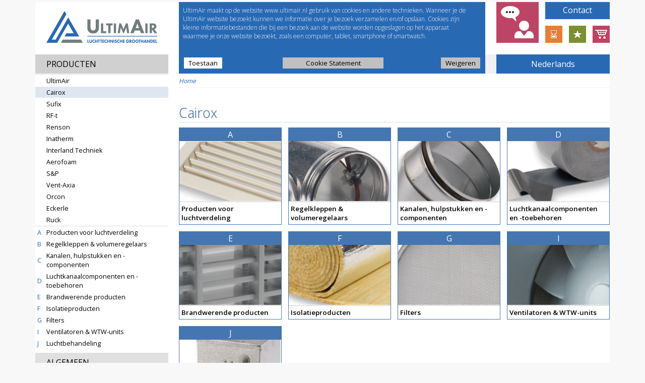

--- FILE ---
content_type: text/html;charset=UTF-8
request_url: https://www.ultimair.nl/NL/documentation/Cairox/?cf=195865901fbe6cbb717146
body_size: 6058
content:
  <!DOCTYPE html>
  <html lang="nl">
  <head>
  <meta http-equiv="Last-Modified" content="Tue, 27 Jan 2026 13:50:04 +0100">
  <meta http-equiv="Expires" content="Tue, 27 Jan 2026 13:50:04 +0100">
  <meta http-equiv="Cache-Control" content="no-store, no-cache, must-revalidate">
  <meta http-equiv="Cache-Control" content="post-check=0, pre-check=0">
  <meta http-equiv="Pragma" content="no-cache">
  <meta http-equiv="Content-Type" content="text/html; charset=utf-8">
  <meta charset="UTF-8">
  <meta http-equiv="X-UA-Compatible" content="IE=edge">
  <meta name="format-detection" content="telephone=no">
  <meta name="facebook-domain-verification" content="msoderxwo46jrysg3rvpc627b8lwg7">
  <title>
                      UltimAir            </title>
  <!-- 20260127-135004 -->

    
  
  <link rel="stylesheet" type="text/css" href="/css/jquery-ui.min.css?395">

  <link rel="shortcut icon" href="/favicon.ico?395" type="image/vnd.microsoft.icon">
  <link rel="apple-touch-icon" sizes="180x180" href="/apple-touch-icon.png?395">
  <link rel="icon" type="image/png" sizes="32x32" href="/favicon-32x32.png?395">
  <link rel="icon" type="image/png" sizes="16x16" href="/favicon-16x16.png?395">
  <link rel="manifest" href="/site.webmanifest?395">
  <link rel="mask-icon" href="/safari-pinned-tab.svg?395" color="#5bbad5">
  <meta name="msapplication-TileColor" content="#ffffff">
  <meta name="theme-color" content="#ffffff">

      <!--link href="/css/open-sans.css?395" rel="stylesheet" type="text/css"-->
    <link rel="preconnect" href="https://fonts.googleapis.com">
    <link rel="preconnect" href="https://fonts.gstatic.com" crossorigin>
    <link href="//fonts.googleapis.com/css2?family=Open+Sans:wght@300;400;600;700&display=swap" rel="stylesheet">
    <link href="/css/index2015.css?395" rel="stylesheet" type="text/css">
    <link href="/css/index2018.css?395" rel="stylesheet" type="text/css">
    <meta name="viewport" content="width=1140">
    <link href="/css/print_index.css?395" rel="stylesheet" type="text/css" media="print">
  
  
  <script type="text/javascript">
  /*<![CDATA[*/

      var CORE_BUY_ARTICLES = 'Artikel(en) kopen';
    var URI_PREFIX        = '/NL';
    var MENUNR_TENDERS    = '35';
    var IS_TEST_CUSTOMER  = false;
          var COOKIE_POLICY_URL = '/NL/Cookie-Statement';
      
  var IS_TEST_SERVER = false;
  var HOST_NAME      = 'https://www.ultimair.nl';
  var CACHE_FOOL     = '651906832fe674c74b8796';

  /*]]>*/
  </script>
  <script src="/js/jquery.min.js?395"></script>
  <script src="/js/jquery-ui.min.js?395"></script>
  <script type="text/javascript" src="/js/jquery.metadata.js?395"></script>
  <script type="text/javascript" src="/js/jquery.json-2.2.min.js"></script>
  <script type="text/javascript" src="/js/jquery.cycle2.min.js?395"></script>
  <script type="text/javascript" src="/js/misc.js?395"></script>
  <script type="text/javascript" src="/js/popup.js?395"></script>

  
                    <script type="text/javascript" src="/js/validate.js?395"></script>
            
  
  </head>
  <body >

      <div id="universe">
    <script type="text/javascript">
/*<![CDATA[*/

function validateAlert (id,caption,warning)
{
  if (warning != '')
    popup.alert(warning);
  else
    popup.alert('Vul het veld \'[caption]\' in'.replace('[caption]',caption).replace(/\|/g,' / '));

  var oField = document.getObjectRef(id);

  oField.focus();
}

function validateMinLength(id,name,caption,minLength)
{
  var oField = document.getObjectRef(id);
  var text   = oField.value.trim();

  if (text.length < minLength)
  {
    popup.alert('Veld \'[caption]\' moet minstens [minLength] tekens bevatten'.replace('[caption]',caption).replace('[minLength]',minLength));
    oField.focus();

    return false;
  }

  return true;
}

/*]]>*/
</script>
    <script type="text/javascript">
      /*<![CDATA[*/

      function selectMenuDirect(directURL) {
        self.location.href = cf(directURL);
      }

      function selectMenu(menuId) {
        if (menuId == 'cl')
          self.location.href = cf(URI_PREFIX + '/?cl');
        else if (menuId.substring(0, 2) == 'q.')
          self.location.href = cf(URI_PREFIX + '/?qcode=' + menuId.substring(2));
        else if (menuId.substring(0, 2) == 'g.')
          self.location.href = cf(URI_PREFIX + '/?gcode=' + menuId.substring(2));
        else if (menuId.substring(0, 4) == 'url:') {
          if (menuId.substring(4, 4) == 'http')
            window.open(cf(menuId.substring(4)), '_blank');
          else
            self.location.href = cf(menuId.substring(4));
        } else
          self.location.href = cf(URI_PREFIX + '/?m=' + menuId);
      }

      function viewOrderDetails(orderNr, pending) {
        self.location.href = cf(URI_PREFIX + '/?m=33.0&orderNr=' + orderNr + '&pending=' + pending);
      }

      function viewInvoiceDetails(invoiceNr, title, jnlCde, bookYear, company) {
        var oDetails = popup.open({
          'code': 'newDetailsPopup',
          'title': title
        });

        oDetails.load('/popupText.php', {
          'gcode': 'invoiceDetails',
          'invoiceNr': invoiceNr,
          'jnlCde': jnlCde,
          'bookYear': bookYear,
          'company': company
        });
        //    self.location.href = cf(URI_PREFIX + '/?m=34.0&invoiceNr=' + invoiceNr + '&jnlCde=' + jnlCde + '&bookYear=' + bookYear + '&company=' + company);
      }

      function goBack() {
        window.history.go(-1);
      }

      $(document).ready(
        function() {
          $('A[href$="?gcode=outstandingInvoices"],A[href$="?gcode=pendingOrders"],A[href$="?gcode=closedOrders"]').click(
            function(e) {
              $('#page_div_main').html($('#loadingPleaseWait').html());
            }
          );
        }
      );

      /*]]>*/
    </script>
        <div id="page_div_left"><script type="text/javascript">
/*<![CDATA[*/

var tDefaultKeyWord     = 'PRODUCTEN ZOEKEN';
var tPleaseEnterKeyWord = 'Geef eerst een trefwoord in';
var tArticleNumber      = 'Artikelnummer';
var tPleaseEnterQuick   = 'Geef eerst een artikelnummer en aantal in';
var bIsLoggedIn         = false;

$(
  function ()
  {
    $('td.hMenuItem').hover(
      function ()
      {
        var jThis = $(this);

        if (!jThis.hasClass('active'))
          jThis.closest('tr').find('td.hMenuItem').addClass('hover');
      },
      function ()
      {
        var jThis = $(this);

        if (jThis.hasClass('hover'))
          jThis.closest('tr').find('td.hMenuItem').removeClass('hover');
      }
    ).click(
      function ()
      {
        $(this).closest('tr').find('a').click();
      }
    );
  }
);

/*]]>*/
</script>
<script type="text/javascript" src="/js/left.js?395"></script>

  <div id="logo" class="logoNL"></div>

<div class="leftHeader">PRODUCTEN</div>

<div id="menu">
  <table class="leftMenu">
          <!--tr class="subLevel0"><td class="menuSeparator" colspan="3"></td></tr-->
    
                  <tr><td class="menuSeparator" colspan="3"></td></tr>
        <tr><td class="menuSeparator2" colspan="3"></td></tr>
      
      <!--tr><td class="menuSeparator" colspan="3"></td></tr-->
                  <tr class="subLevel0"><td class="menuSeparator" colspan="3"></td></tr>
        <tr class="subLevel0">
          <td class="menuItem bullet">
                      </td>
          <td class="menuItem label" colspan="2">
                          <a href="/NL/documentation/UltimAir/?cf=68506448934836c74b8796"
                target="_self"              >UltimAir</a>
                                  </td>
        </tr>
      
      <!--tr><td class="menuSeparator" colspan="3"></td></tr-->
                  <tr class="subLevel0"><td class="menuSeparator" colspan="3"></td></tr>
        <tr class="subLevel0">
          <td class="menuItem active bullet">
                      </td>
          <td class="menuItem active label" colspan="2">
                          <a href="/NL/documentation/Cairox/?cf=11432742435836c74b8796"
                target="_self"              >Cairox</a>
                                  </td>
        </tr>
      
      <!--tr><td class="menuSeparator" colspan="3"></td></tr-->
                  <tr class="subLevel0"><td class="menuSeparator" colspan="3"></td></tr>
        <tr class="subLevel0">
          <td class="menuItem bullet">
                      </td>
          <td class="menuItem label" colspan="2">
                          <a href="/NL/documentation/Sufix/?cf=534720940d5836c74b8796"
                target="_self"              >Sufix</a>
                                  </td>
        </tr>
      
      <!--tr><td class="menuSeparator" colspan="3"></td></tr-->
                  <tr class="subLevel0"><td class="menuSeparator" colspan="3"></td></tr>
        <tr class="subLevel0">
          <td class="menuItem bullet">
                      </td>
          <td class="menuItem label" colspan="2">
                          <a href="/NL/documentation/RF-t/?cf=81245497366836c74b8796"
                target="_self"              >RF-t</a>
                                  </td>
        </tr>
      
      <!--tr><td class="menuSeparator" colspan="3"></td></tr-->
                  <tr class="subLevel0"><td class="menuSeparator" colspan="3"></td></tr>
        <tr class="subLevel0">
          <td class="menuItem bullet">
                      </td>
          <td class="menuItem label" colspan="2">
                          <a href="/NL/documentation/Renson/?cf=465931899f6836c74b8796"
                target="_self"              >Renson</a>
                                  </td>
        </tr>
      
      <!--tr><td class="menuSeparator" colspan="3"></td></tr-->
                  <tr class="subLevel0"><td class="menuSeparator" colspan="3"></td></tr>
        <tr class="subLevel0">
          <td class="menuItem bullet">
                      </td>
          <td class="menuItem label" colspan="2">
                          <a href="/NL/documentation/Inatherm/?cf=93735449277836c74b8796"
                target="_self"              >Inatherm</a>
                                  </td>
        </tr>
      
      <!--tr><td class="menuSeparator" colspan="3"></td></tr-->
                  <tr class="subLevel0"><td class="menuSeparator" colspan="3"></td></tr>
        <tr class="subLevel0">
          <td class="menuItem bullet">
                      </td>
          <td class="menuItem label" colspan="2">
                          <a href="/NL/documentation/Interland-Techniek/?cf=15468620408836c74b8796"
                target="_self"              >Interland Techniek</a>
                                  </td>
        </tr>
      
      <!--tr><td class="menuSeparator" colspan="3"></td></tr-->
                  <tr class="subLevel0"><td class="menuSeparator" colspan="3"></td></tr>
        <tr class="subLevel0">
          <td class="menuItem bullet">
                      </td>
          <td class="menuItem label" colspan="2">
                          <a href="/NL/documentation/Aerofoam/?cf=56388578188836c74b8796"
                target="_self"              >Aerofoam</a>
                                  </td>
        </tr>
      
      <!--tr><td class="menuSeparator" colspan="3"></td></tr-->
                  <tr class="subLevel0"><td class="menuSeparator" colspan="3"></td></tr>
        <tr class="subLevel0">
          <td class="menuItem bullet">
                      </td>
          <td class="menuItem label" colspan="2">
                          <a href="/NL/documentation/S-P/?cf=13079804919836c74b8796"
                target="_self"              >S&amp;P</a>
                                  </td>
        </tr>
      
      <!--tr><td class="menuSeparator" colspan="3"></td></tr-->
                  <tr class="subLevel0"><td class="menuSeparator" colspan="3"></td></tr>
        <tr class="subLevel0">
          <td class="menuItem bullet">
                      </td>
          <td class="menuItem label" colspan="2">
                          <a href="/NL/documentation/Vent-Axia/?cf=86956717899836c74b8796"
                target="_self"              >Vent-Axia</a>
                                  </td>
        </tr>
      
      <!--tr><td class="menuSeparator" colspan="3"></td></tr-->
                  <tr class="subLevel0"><td class="menuSeparator" colspan="3"></td></tr>
        <tr class="subLevel0">
          <td class="menuItem bullet">
                      </td>
          <td class="menuItem label" colspan="2">
                          <a href="/NL/documentation/Orcon/?cf=2571356421a836c74b8796"
                target="_self"              >Orcon</a>
                                  </td>
        </tr>
      
      <!--tr><td class="menuSeparator" colspan="3"></td></tr-->
                  <tr class="subLevel0"><td class="menuSeparator" colspan="3"></td></tr>
        <tr class="subLevel0">
          <td class="menuItem bullet">
                      </td>
          <td class="menuItem label" colspan="2">
                          <a href="/NL/documentation/Eckerle/?cf=870754706aa836c74b8796"
                target="_self"              >Eckerle</a>
                                  </td>
        </tr>
      
      <!--tr><td class="menuSeparator" colspan="3"></td></tr-->
                  <tr class="subLevel0"><td class="menuSeparator" colspan="3"></td></tr>
        <tr class="subLevel0">
          <td class="menuItem bullet">
                      </td>
          <td class="menuItem label" colspan="2">
                          <a href="/NL/documentation/Ruck/?cf=7505518552b836c74b8796"
                target="_self"              >Ruck</a>
                                  </td>
        </tr>
      
      <!--tr><td class="menuSeparator" colspan="3"></td></tr-->
                  <tr><td class="menuSeparator" colspan="3"></td></tr>
        <tr><td class="menuSeparator2" colspan="3"></td></tr>
      
      <!--tr><td class="menuSeparator" colspan="3"></td></tr-->
                  <tr class="subLevel0"><td class="menuSeparator" colspan="3"></td></tr>
        <tr class="subLevel0">
          <td class="menuItem bullet">
            A          </td>
          <td class="menuItem label" colspan="2">
                          <a href="/NL/documentation/Cairox/A-Producten-voor-luchtverdeling/?cf=647123845cb836c74b8796"
                target="_self"              >Producten voor luchtverdeling</a>
                                  </td>
        </tr>
      
      <!--tr><td class="menuSeparator" colspan="3"></td></tr-->
                  <tr class="subLevel0"><td class="menuSeparator" colspan="3"></td></tr>
        <tr class="subLevel0">
          <td class="menuItem bullet">
            B          </td>
          <td class="menuItem label" colspan="2">
                          <a href="/NL/documentation/Cairox/B-Regelkleppen-volumeregelaars/?cf=3840701325c836c74b8796"
                target="_self"              >Regelkleppen &amp; volumeregelaars</a>
                                  </td>
        </tr>
      
      <!--tr><td class="menuSeparator" colspan="3"></td></tr-->
                  <tr class="subLevel0"><td class="menuSeparator" colspan="3"></td></tr>
        <tr class="subLevel0">
          <td class="menuItem bullet">
            C          </td>
          <td class="menuItem label" colspan="2">
                          <a href="/NL/documentation/Cairox/C-Kanalen,-hulpstukken-en-componenten/?cf=521136804ec836c74b8796"
                target="_self"              >Kanalen, hulpstukken en -componenten</a>
                                  </td>
        </tr>
      
      <!--tr><td class="menuSeparator" colspan="3"></td></tr-->
                  <tr class="subLevel0"><td class="menuSeparator" colspan="3"></td></tr>
        <tr class="subLevel0">
          <td class="menuItem bullet">
            D          </td>
          <td class="menuItem label" colspan="2">
                          <a href="/NL/documentation/Cairox/D-Luchtkanaalcomponenten-en-toebehoren/?cf=9032815097d836c74b8796"
                target="_self"              >Luchtkanaalcomponenten en -toebehoren</a>
                                  </td>
        </tr>
      
      <!--tr><td class="menuSeparator" colspan="3"></td></tr-->
                  <tr class="subLevel0"><td class="menuSeparator" colspan="3"></td></tr>
        <tr class="subLevel0">
          <td class="menuItem bullet">
            E          </td>
          <td class="menuItem label" colspan="2">
                          <a href="/NL/documentation/Cairox/E-Brandwerende-producten/?cf=7879429682e836c74b8796"
                target="_self"              >Brandwerende producten</a>
                                  </td>
        </tr>
      
      <!--tr><td class="menuSeparator" colspan="3"></td></tr-->
                  <tr class="subLevel0"><td class="menuSeparator" colspan="3"></td></tr>
        <tr class="subLevel0">
          <td class="menuItem bullet">
            F          </td>
          <td class="menuItem label" colspan="2">
                          <a href="/NL/documentation/Cairox/F-Isolatieproducten/?cf=84500916961936c74b8796"
                target="_self"              >Isolatieproducten</a>
                                  </td>
        </tr>
      
      <!--tr><td class="menuSeparator" colspan="3"></td></tr-->
                  <tr class="subLevel0"><td class="menuSeparator" colspan="3"></td></tr>
        <tr class="subLevel0">
          <td class="menuItem bullet">
            G          </td>
          <td class="menuItem label" colspan="2">
                          <a href="/NL/documentation/Cairox/G-Filters/?cf=03364735602936c74b8796"
                target="_self"              >Filters</a>
                                  </td>
        </tr>
      
      <!--tr><td class="menuSeparator" colspan="3"></td></tr-->
                  <tr class="subLevel0"><td class="menuSeparator" colspan="3"></td></tr>
        <tr class="subLevel0">
          <td class="menuItem bullet">
            I          </td>
          <td class="menuItem label" colspan="2">
                          <a href="/NL/documentation/Cairox/I-Ventilatoren-WTW-units/?cf=77807977904936c74b8796"
                target="_self"              >Ventilatoren &amp; WTW-units</a>
                                  </td>
        </tr>
      
      <!--tr><td class="menuSeparator" colspan="3"></td></tr-->
                  <tr class="subLevel0"><td class="menuSeparator" colspan="3"></td></tr>
        <tr class="subLevel0">
          <td class="menuItem bullet">
            J          </td>
          <td class="menuItem label" colspan="2">
                          <a href="/NL/documentation/Cairox/J-Luchtbehandeling/?cf=171074538b4936c74b8796"
                target="_self"              >Luchtbehandeling</a>
                                  </td>
        </tr>
      
      <!--tr><td class="menuSeparator" colspan="3"></td></tr-->
      </table>

  <div id="buttons">
          <a class="leftButton" href="/NL/?m=1.0&amp;cf=79498388735936c74b8796"
         target="_self">ALGEMEEN</a>
          <a class="leftButton" href="/NL/?m=64.0&amp;cf=40768353016936c74b8796"
         target="_self">E-SHOP</a>
          <a class="leftButton" href="/NL/?m=35.0&amp;cf=762893952a6936c74b8796"
         target="_self">MIJN OFFERTES</a>
          <a class="leftButton" href="/NL/?m=65.0&amp;cf=96382962017936c74b8796"
         target="_self">MIJN FAVORIETEN</a>
          <a class="leftButton" href="/NL/?m=61.0&amp;cf=212183740a7936c74b8796"
         target="_self">PRIJS &amp; VOORRAAD</a>
      </div>

  <div id="leftLogos">
  </div>
</div>
</div>
    <div id="page_div_top">  <div id="topLogin">
    <div class="topLoginLogo"></div>
    <div class="topLoginUserNameDummy">EShop-nummer</div>
    <div class="topLoginPasswordDummy">Wachtwoord</div>
    <form id="topLoginForm" method="post" action="/login_submit.php">
      <input type="hidden" name="clCode" value="NL_NL"/>
      <input type="hidden" name="wsm" value="64"/>
      <input type="hidden" name="99cp6hmrhp" value="72te8ptrtw"/>
      <input type="text" name="userName" class="formText1" value="" maxlength="20" />
      <input type="password" name="password" class="formText1" value="" maxlength="20" />
      <input type="submit" name="submit" class="formButton important" value="Ok"/>
    </form>
  </div>
      <div id="welcome">Welcome to <b>UltimAir</b></div>
    <div id="searchProduct">
    <form id="searchProductForm" method="get" action="/NL/search/">
              <div id="searchOptions">
          <table>
                          <tr>
                <td>
                  <input type="checkbox" id="searchOptionsDiscontinued" name="wd" value="1"/>
                </td>
                <td>
                  <label for="searchOptionsDiscontinued">Beëindigde producten</label>
                </td>
              </tr>
                                  </table>
        </div>
            <table>
        <tr>
          <td>
            <input type="text" id="productKeyWord" name="productKeyWord" value="PRODUCTEN ZOEKEN" maxlength="50" />
          </td>
          <td style="padding-left:2px">
            <input type="submit" id="submit" name="submit" class="formButton important" style="margin:0" value="ok" />
          </td>
        </tr>
      </table>
    </form>
  </div>
<div id="top_menu">
              <a href="/NL/Pricelist-request/?cf=6431233079ff36c74b8796" target="_self" class="top_menuItem important">Prijslijst</a>
                  <a href="/lat/NL/" target="_self" class="top_menuItem">Kanaalberekening</a>
              <a href="/NL/?m=4.08660174477a2b29e52f15&amp;cf=10899964223046c74b8796" target="_self" class="top_menuItem">Selectie tools</a>
              <a href="https://www.werkenbijhcgroep.com/vacatures?bedrijf=ultimair" target="_blank" class="top_menuItem">Vacatures</a>
  </div>
  <div id="cookieBanner">
    <table class="textSectionCookieBanner" style="position:relative"><tr><td class="textRowCookieBanner" id="31060353461406f8699936"><div class="textBlock" style="position:relative">UltimAir maakt op de website www.ultimair.nl gebruik van cookies en andere technieken. Wanneer je de UltimAir website bezoekt kunnen we informatie over je bezoek verzamelen en/of opslaan. Cookies zijn kleine informatiebestanden die bij een bezoek aan de website worden opgeslagen op het apparaat waarmee je onze website bezoekt, zoals een computer, tablet, smartphone of smartwatch.</div></td></tr></table>
    <button class="cookieAllow formButton">Toestaan</button>
    <button class="cookiePolicy formButton">Cookie Statement</button>
    <button class="cookieDeny formButton">Weigeren</button>
  </div>
<div id="cl" class="NL ">
      Nederlands  </div>
      <div id="clList">
      
      
              <button class="formButton important clButton {'href':'https://www.ultimair.nl/NL'}">Nederlands</button>      
      
      
              <button class="formButton important clButton {'href':'https://www.ultimair.nl/EN'}">English</button>          </div>
  <div id="social">
    <div id="socialFeedback" class="{'feedbackSourceURL':'https://www.ultimair.nl/NL/documentation/Cairox'}" title="Stuur ons jouw feedback"></div>
                <a id="socialContact" class="space012" href="/NL/Contact">Contact</a>
    
          <a id="socialEndOfLife" class="space3" href="/NL/Einde-voorraad-aanbiedingen" title="einde voorraadaanbiedingen"></a>
    
          <a id="socialNew" class="space4" href="/NL/Productnieuws" title="nieuwe producten"></a>
    
                  <a id="socialBasket" class="space5" href="/NL/?m=64.0" title="E-shop"></a>
            </div>
</div>
    <div id="page_div_main"><div id="breadCrumbs"><a href="/NL">Home</a></div><div class="docProductContainer">
  <h1>Cairox</h1>

  
  <table class="productsTable">
          <tr>
                          <td class="productBox {sgid:'46e9389c13043706745309'}" style="vertical-align:top">
            <div class="productType">A</div>
            <div class="productPhoto">
              <div style="position:absolute;left:0px;top:1px">
                <img src="/mg/850970871f8ccb75db51d5.jpg" width="202" height="118" alt="" />              </div>
            </div>
            <div class="productArguments">
              <a href="/NL/documentation/Cairox/A-Producten-voor-luchtverdeling/?cf=209648038e87a4c74b8796"><em>Producten voor luchtverdeling</em></a>
            </div>
          </td>

                      <td class="productSpacer"></td>
                            <td class="productBox {sgid:'46e93901446f0782072071'}" style="vertical-align:top">
            <div class="productType">B</div>
            <div class="productPhoto">
              <div style="position:absolute;left:0px;top:0px">
                <img src="/mg/328555828e85d834b445c5.jpg" width="202" height="119" alt="" />              </div>
            </div>
            <div class="productArguments">
              <a href="/NL/documentation/Cairox/B-Regelkleppen-volumeregelaars/?cf=27343584856ad4c74b8796"><em>Regelkleppen &amp; volumeregelaars</em></a>
            </div>
          </td>

                      <td class="productSpacer"></td>
                            <td class="productBox {sgid:'46e93911ec4f4640762449'}" style="vertical-align:top">
            <div class="productType">C</div>
            <div class="productPhoto">
              <div style="position:absolute;left:0px;top:0px">
                <img src="/mg/1926844367293276b445c5.jpg" width="202" height="119" alt="" />              </div>
            </div>
            <div class="productArguments">
              <a href="/NL/documentation/Cairox/C-Kanalen,-hulpstukken-en-componenten/?cf=05375418367905c74b8796"><em>Kanalen, hulpstukken en -componenten</em></a>
            </div>
          </td>

                      <td class="productSpacer"></td>
                            <td class="productBox {sgid:'46e93927ab61a859254628'}" style="vertical-align:top">
            <div class="productType">D</div>
            <div class="productPhoto">
              <div style="position:absolute;left:0px;top:0px">
                <img src="/mg/6755431616443e68b445c5.jpg" width="202" height="119" alt="" />              </div>
            </div>
            <div class="productArguments">
              <a href="/NL/documentation/Cairox/D-Luchtkanaalcomponenten-en-toebehoren/?cf=3092034659cf35c74b8796"><em>Luchtkanaalcomponenten en -toebehoren</em></a>
            </div>
          </td>

                  
              </tr>
      <tr>
        <td class="productSpacer" colspan="7"></td>
      </tr>
          <tr>
                          <td class="productBox {sgid:'46e9393a7e166821292100'}" style="vertical-align:top">
            <div class="productType">E</div>
            <div class="productPhoto">
              <div style="position:absolute;left:0px;top:0px">
                <img src="/mg/673438133e18b7adb445c5.jpg" width="202" height="119" alt="" />              </div>
            </div>
            <div class="productArguments">
              <a href="/NL/documentation/Cairox/E-Brandwerende-producten/?cf=5730851994ae65c74b8796"><em>Brandwerende producten</em></a>
            </div>
          </td>

                      <td class="productSpacer"></td>
                            <td class="productBox {sgid:'46e93947a7822498703101'}" style="vertical-align:top">
            <div class="productType">F</div>
            <div class="productPhoto">
              <div style="position:absolute;left:0px;top:0px">
                <img src="/mg/44271699019cdd5fb445c5.jpg" width="202" height="119" alt="" />              </div>
            </div>
            <div class="productArguments">
              <a href="/NL/documentation/Cairox/F-Isolatieproducten/?cf=590328117f5595c74b8796"><em>Isolatieproducten</em></a>
            </div>
          </td>

                      <td class="productSpacer"></td>
                            <td class="productBox {sgid:'46e93959c22f8927492573'}" style="vertical-align:top">
            <div class="productType">G</div>
            <div class="productPhoto">
              <div style="position:absolute;left:0px;top:0px">
                <img src="/mg/5959598954825b01c445c5.jpg" width="202" height="119" alt="" />              </div>
            </div>
            <div class="productArguments">
              <a href="/NL/documentation/Cairox/G-Filters/?cf=1146815008edb5c74b8796"><em>Filters</em></a>
            </div>
          </td>

                      <td class="productSpacer"></td>
                            <td class="productBox {sgid:'46e93977d5479485604054'}" style="vertical-align:top">
            <div class="productType">I</div>
            <div class="productPhoto">
              <div style="position:absolute;left:0px;top:0px">
                <img src="/mg/21920247762b1020b445c5.jpg" width="202" height="119" alt="" />              </div>
            </div>
            <div class="productArguments">
              <a href="/NL/documentation/Cairox/I-Ventilatoren-WTW-units/?cf=7111952153a7e5c74b8796"><em>Ventilatoren &amp; WTW-units</em></a>
            </div>
          </td>

                  
              </tr>
      <tr>
        <td class="productSpacer" colspan="7"></td>
      </tr>
          <tr>
                          <td class="productBox {sgid:'46e9398e79a39330581085'}" style="vertical-align:top">
            <div class="productType">J</div>
            <div class="productPhoto">
              <div style="position:absolute;left:0px;top:0px">
                <img src="/mg/306969620011a221eb51d5.jpg" width="201" height="119" alt="" />              </div>
            </div>
            <div class="productArguments">
              <a href="/NL/documentation/Cairox/J-Luchtbehandeling/?cf=69847949292716c74b8796"><em>Luchtbehandeling</em></a>
            </div>
          </td>

                      <td class="productSpacer"></td>
                  
                  <td class="dummyBox"></td>
                      <td class="productSpacer"></td>
                            <td class="dummyBox"></td>
                      <td class="productSpacer"></td>
                            <td class="dummyBox"></td>
                        </tr>
      <tr>
        <td class="productSpacer" colspan="7"></td>
      </tr>
      </table>
</div>

<script type="text/javascript">
/*<![CDATA[*/

$(document).ready(
  function ()
  {
    $('.docProductContainer .productBox').click(
      function (e)
      {
        e.stopPropagation();
        e.preventDefault();

        self.location.href = cf($(this).find('a').attr('href'));
      }
    );
  }
);

/*]]>*/
</script></div>
    <div id="page_div_bottom"><a href="/NL/General-Website-Privacy-Policy/?cf=789742894f7ed6c74b8796" target="_self" class="bottom_menuItem">General Website Privacy Policy</a><a href="/NL/Cookie-Statement/?cf=5196529324aed6c74b8796" target="_self" class="bottom_menuItem">Cookie Statement</a><a href="/NL/Algemene-verkoopvoorwaarden-NL/?cf=8312780763bed6c74b8796" target="_self" class="bottom_menuItem">Algemene verkoopvoorwaarden</a><a href="/NL/HELP/?cf=1592966511ced6c74b8796" target="_self" class="bottom_menuItem">HELP</a><a href="/NL/Copyright/?cf=716561982fced6c74b8796" target="_self" class="bottom_menuItem">Copyright</a><a href="/NL/?m=4.0005128722f1a0672e3956&cf=195999588cded6c74b8796" target="_self" class="bottom_menuItem">ISO Certificaat</a></div>

    <div id="loadingPleaseWait" class="loadingPleaseWait">
      <div style="text-align:center;padding:10px">
        <img src="/images/loadingT.gif" width="220" height="19" alt="" /><br />
        Informatie aanvragen. Even geduld a.u.b...      </div>
    </div>

    <div id="loading3" class="loadingPleaseWait">
      <div style="text-align:center"><img src="/images/loading3T.gif" width="16" height="16" alt="" /></div>
    </div>

</div><script type="text/javascript">
/*<[CDATA[*/

function noHolidays (stamp)
{
  var holidays = {};

  holidays['20270104'] = 'Dicht';
holidays['20261228'] = 'Dicht';
holidays['20260515'] = 'Dicht';
holidays['20261229'] = 'Dicht';
holidays['20260406'] = 'Dicht';
holidays['20260514'] = 'Dicht';
holidays['20270101'] = 'Dicht';
holidays['20261231'] = 'Dicht';
holidays['20261225'] = 'Dicht';
holidays['20261223'] = 'Dicht';
holidays['20261224'] = 'Dicht';
holidays['20260427'] = 'Dicht';
holidays['20260525'] = 'Dicht';
holidays['20261230'] = 'Dicht';

  for (var hs in holidays)
  {
    if (holidays.hasOwnProperty(hs) && (hs == stamp))
      return Array(false,holidays[hs]);
  }

  return Array(true,'');
}

function noWeekendsOrHolidays (date)
{
  var result    = $.datepicker.noWeekends(date);
  var stamp     = date.getFullYear() + ('0' + (date.getMonth() + 1)).slice(-2) + ('0' + date.getDate()).slice(-2);
  var longStamp = date.getFullYear() + '-' + ('0' + (date.getMonth() + 1)).slice(-2) + '-' + ('0' + date.getDate()).slice(-2);

  if (result[0])
    result = noHolidays(stamp);

  if (result[0])
  {
    var earliestDlvDate = $('input[name="earliestDlvDate"]').val();

    if (earliestDlvDate > longStamp)
      return Array(false,'');
  }

  return result;
}

/*]]>*/
</script>
</body></html>

--- FILE ---
content_type: text/css
request_url: https://www.ultimair.nl/css/index2015.css?395
body_size: 9816
content:
*:focus {
  outline: none;
}

html {
  background-color: #f8f8f8;
}

body {
  background-color: #ffffff;
  font-family: "open sans", verdana, arial, helvetica, sans-serif;
  font-size: 10pt;
  font-weight: 400;
  position: relative;
  width: 1140px;
  padding: 0;
  margin: 4px auto 0 auto;
}

table {
  border: 0;
  border-spacing: 0;
}

ul {
  font-family: "open sans", verdana, arial, helvetica, sans-serif;
  font-size: 10pt;
  font-weight: 400;
  margin: 0 0 0 16px;
  padding-left: 0;
  list-style-image: url(/images/sigBullet.png);
}

ol {
  font-family: "open sans", verdana, arial, helvetica, sans-serif;
  font-size: 10pt;
  font-weight: 400;
  margin: 0 0 0 16px;
  padding-left: 0;
  list-style-type: decimal;
  list-style-image: none;
}

li {
  margin-bottom: 2px;
}

blockquote {
  margin-left: 16px;
}

td,
th {
  padding: 0;
}

img {
  border: 0;
}

h1,
h2 {
  background: #ffffff;
  font-family: "open sans", verdana, arial, helvetica, sans-serif;
  font-size: 20pt;
  font-weight: 300;
  text-align: left;
  color: #2869b4;
  width: 855px;
  border-bottom: 1px solid #dddddd;
  margin: 22px 0 10px 0;
  display: block;
}

h1.noBorder {
  border-bottom: none;
}

h3 {
  background: #ffffff;
  font-family: "open sans", verdana, arial, helvetica, sans-serif;
  font-size: 12pt;
  font-weight: 400;
  text-align: left;
  color: #2869b4;
  width: auto;
  margin: 8px 0 4px 0;
  display: block;
}

h4 {
  background: #ffffff;
  font-family: "open sans", verdana, arial, helvetica, sans-serif;
  font-size: 10pt;
  font-weight: 400;
  color: #2869b4;
  width: auto;
  margin: 4px 0;
}

P,
.tekst {
  font-family: verdana, arial, helvetica, sans-serif;
  font-size: 11px;
  font-weight: normal;
  color: #000000;
  margin-top: 0;
  margin-bottom: 0;
}

A:link {
  color: #0012c1;
  font-weight: 600;
  text-decoration: none;
}

A:visited {
  color: #0012c1;
}

A:hover {
  color: #0012c1;
  text-decoration: underline;
}

b,
strong {
  font-weight: 700;
}

OBJECT,
EMBED {
  display: block;
}

FORM {
  margin: 0px;
}

label {
  cursor: pointer;
}

label.hot {
  font-weight: bold;
}

#universe {
  position: relative;
  width: 1140px;
  margin: 0 auto;
}

#page_div_left {
  background-color: #ffffff;
  position: relative;
  left: 0;
  top: 0;
  width: 264px;
  height: auto;
  float: left;
  overflow: hidden;
  padding-bottom: 12px;
}

#page_div_top {
  background-color: #ffffff;
  position: relative;
  left: 0;
  top: 0;
  width: 876px;
  height: 142px;
  float: left;
}

#page_div_main {
  background-color: #ffffff;
  vertical-align: top;
  position: relative;
  left: 0;
  top: 0;
  width: 855px;
  height: auto;
  padding: 12px 0 8px 21px;
  float: left;
}

#page_div_bottom {
  background-color: #e0e0e0;
  font-family: "open sans", verdana, arial, helvetica, sans-serif;
  font-size: 12pt;
  font-weight: 400;
  color: #000000;
  padding: 0 14px;
  clear: both;
}

#logo {
  background-image: url(/images/sigAirHandlingLogo.png);
  background-repeat: no-repeat;
  position: relative;
  left: 22px;
  top: 22px;
  width: 220px;
  height: 60px;
  margin-bottom: 44px;
  cursor: pointer;
}

#logo.logoNL {
  background-image: url(/images/sigAirHandlingLogoNL.png);
  left: 22px;
  top: 15px;
  height: 74px;
  margin-bottom: 30px;
}

#menu {
  position: relative;
  left: 0;
  width: 264px;
}

#topLogin {
  background: #f0f0f0;
  position: absolute;
  right: 247px;
  top: 0;
  width: 223px;
  height: 79px;
  border: 1px solid #2869b4;
}

#topLogin div.topLoginLogo {
  background: url(/images/topLoginLogo4.png);
  position: absolute;
  right: 8px;
  top: 8px;
  width: 36px;
  height: 27px;
}

#topLogin div.topLoginUserNameDummy {
  background: #ffffff;
  color: #c0c0c0;
  position: absolute;
  left: 8px;
  bottom: 44px;
  width: 144px;
  height: 19px;
  padding: 4px 8px;
}

#topLogin div.topLoginPasswordDummy {
  background: #ffffff;
  color: #c0c0c0;
  position: absolute;
  left: 8px;
  bottom: 8px;
  width: 144px;
  height: 19px;
  padding: 4px 8px;
}

#topLogin input[name="userName"] {
  background: transparent;
  position: absolute;
  left: 8px;
  bottom: 44px;
  width: 142px;
  height: 25px;
  padding: 0 8px;
  border: 1px solid #d0d0d0;
}

#topLogin input[name="password"] {
  background: transparent;
  position: absolute;
  left: 8px;
  bottom: 8px;
  width: 142px;
  height: 25px;
  padding: 0 8px;
  border: 1px solid #d0d0d0;
}

#topLogin input[name="submit"] {
  background-color: #2869b4;
  font-weight: 400;
  color: #ffffff;
  position: absolute;
  right: 8px;
  bottom: 8px;
  width: 36px;
  height: 27px;
  border-color: #2869b4;
  margin: 0;
}

#topLogout {
  background: transparent;
  position: absolute;
  right: 247px;
  top: 0;
  width: 225px;
  height: 81px;
}

#topLogout a.topLogoutButton {
  background: #e0e0e0 url(/images/topLogoutLogo.png) no-repeat 0 1px;
  font-weight: 600;
  text-align: center;
  color: #2869b4;
  display: block;
  position: absolute;
  right: 0;
  bottom: 0;
  width: auto;
  height: 25px;
  padding: 5px 12px 0 36px;
}

#topLogout a.topLogoutButton:hover {
  background-color: #d0d0d0;
  text-decoration: none;
}

.leftHeader {
  background-image: none;
  background-color: #d0d0d0;
  font-family: "open sans", verdana, arial, helvetica, sans-serif;
  font-size: 12pt;
  font-weight: 400;
  text-align: left;
  color: #000000;
  position: relative;
  left: 0;
  top: 0;
  width: auto;
  height: 30px;
  padding: 8px 8px 0 22px;
}

.leftMenu {
  width: 100%;
}

.menuSeparator {
  position: relative;
  width: 202px;
  height: 1px;
}

.menuSeparator2 {
  background-color: #f0f0f0;
  position: relative;
  width: 202px;
  height: 1px;
}

.menuItem {
  font-family: "open sans", verdana, arial, helvetica, sans-serif;
  font-size: 9.5pt;
  font-weight: 400;
  text-align: left;
  color: #000000;
  position: relative;
  width: auto;
  height: auto;
  padding: 2px 4px 2px 4px;
  cursor: pointer;
}

.menuItem.bullet {
  color: #2869b4;
  font-weight: 400;
  width: 10px;
  padding: 0 4px 0 4px;
  cursor: default;
}

.menuItem.important {
  color: #2869b4;
  font-weight: 600;
}

.menuItem.header {
  font-weight: 700;
  cursor: default;
}

.menuItem a,
.menuItem a:hover {
  color: #000000;
  font-weight: 400;
  text-decoration: none;
}

.menuItem.important a {
  color: #2869b4;
  font-weight: 400;
  text-decoration: none;
}

.menuItem.active,
.menuItem.label:hover,
.menuItem.label.important:hover {
  background-color: #dee7f1;
}

#buttons {
  margin-top: 0;
}

A.leftButton {
  background-color: #e0e0e0;
  font-family: "open sans", verdana, arial, helvetica, sans-serif;
  font-size: 12pt;
  font-weight: 400;
  text-align: left;
  color: #000000;
  display: block;
  position: relative;
  left: 0;
  top: 0;
  width: auto;
  height: auto;
  padding: 8px 8px 8px 22px;
  margin-top: 8px;
}

A.leftButton:hover {
  background-color: #d0d0d0;
  text-decoration: none;
}

#leftLogos {
  text-align: center;
  margin-top: 12px;
}

#top_menu {
  background-color: #f0f0f0;
  position: absolute;
  left: 21px;
  bottom: 0;
  width: 630px;
  height: 38px;
  overflow: hidden;
}

a.top_menuItem {
  font-family: "open sans", verdana, arial, helvetica, sans-serif;
  font-size: 12pt;
  font-weight: 400;
  text-decoration: none;
  color: #000000;
  display: block;
  width: auto;
  height: 30px;
  padding: 8px 8px 0 8px;
  margin-left: 12px;
  float: left;
}

a.top_menuItem:hover {
  background-color: #dddddd;
  color: #000000;
  text-decoration: none;
}

#cl {
  background-color: #2869b4;
  font-family: "open sans", verdana, arial, helvetica, sans-serif;
  font-size: 12pt;
  font-weight: 400;
  text-decoration: none;
  text-align: center;
  color: #ffffff;
  position: absolute;
  bottom: 0;
  right: 0;
  width: 223px;
  height: 29px;
  padding-top: 7px;
  border: 1px solid #2869b4;
  cursor: pointer;
}

#cl:hover {
  background-color: #7e0425;
  border: 1px solid #7e0425;
}

#cl.AA {
  font-size: 10pt;
}

#cl.noClick {
  cursor: default;
}

#cl.noClick:hover {
  background-color: #2869b4;
  border: 1px solid #2869b4;
}

#clList {
  background-color: #e0e0e0;
  background-image: none;
  border: 1px solid #d0d0d0;
  position: absolute;
  right: 0;
  top: 144px;
  height: auto;
  padding: 12px;
  display: none;
  z-index: 1000;
}

div.clLine {
  width: auto;
  height: auto;
  overflow: auto;
}

div.clCountry {
  font-family: "open sans", verdana, arial, helvetica, sans-serif;
  font-size: 11pt;
  font-weight: 400;
  text-align: right;
  color: #000000;
  width: 150px;
  padding-right: 12px;
  position: relative;
  top: 0;
  float: left;
}

div.clFlag {
  width: 35px;
  height: 24px;
  padding-bottom: 5px;
  float: left;
}

div.clLanguage {
  font-family: "open sans", verdana, arial, helvetica, sans-serif;
  font-size: 10pt;
  font-weight: 400;
  text-align: left;
  color: #cccccc;
  padding-left: 12px;
  position: relative;
  top: 0;
  width: 400px;
  float: left;
}

div.clLanguage button.clButton {
  margin: 0;
}

#mainBanner {
  position: relative;
  left: 0;
  top: -12px;
  width: 855px;
  height: 171px;
}

#mainBanner img {
  position: absolute;
  left: 0;
  top: 0;
}

#breadCrumbs {
  position: relative;
  top: -10px;
  width: 855px;
  height: auto;
  overflow: auto;
  padding: 4px 0;
  border-bottom: 1px solid #f0f0f0;
}

#breadCrumbs a {
  font-family: "open sans", verdana, arial, helvetica, sans-serif;
  font-size: 9pt;
  font-weight: 400;
  font-style: italic;
  text-decoration: none;
  display: block;
  float: left;
}

#breadCrumbs a:hover {
  text-decoration: underline;
}

#breadCrumbs em {
  font-family: "open sans", verdana, arial, helvetica, sans-serif;
  font-size: 9pt;
  font-weight: 400;
  font-style: italic;
  color: #2869b4;
  display: block;
  float: left;
}

#breadCrumbs span {
  font-family: "open sans", verdana, arial, helvetica, sans-serif;
  font-size: 9pt;
  font-weight: 400;
  font-style: italic;
  color: #c0c0c0;
  display: block;
  float: left;
}

a.bottom_menuItem {
  font-family: "open sans", verdana, arial, helvetica, sans-serif;
  font-size: 10pt;
  font-weight: 400;
  text-decoration: none;
  color: #000000;
  display: inline-block;
  width: auto;
  padding: 8px;
  margin-right: 12px;
}

a.bottom_menuItem:hover {
  background-color: #d0d0d0;
}

#productKeyWord,
#quickKeyWord {
  background-color: #ffffff;
  background-image: url(/images/search2015.png);
  background-position: 2px 2px;
  background-repeat: no-repeat;
  font-family: "open sans", verdana, arial, helvetica, sans-serif;
  font-size: 9pt;
  font-weight: 400;
  text-align: center;
  width: 200px;
  height: 19px;
  padding: 1px 2px 1px 20px;
  border: 1px solid #2869b4;

  appearance: none;
  -webkit-appearance: none;
  -moz-border-radius: 0;
  border-radius: 0;
  border-top-left-radius: 0;
  border-top-right-radius: 0;
  border-bottom-left-radius: 0;
  border-bottom-right-radius: 0;
  -webkit-border-top-left-radius: 0;
  -webkit-border-top-right-radius: 0;
  -webkit-border-bottom-right-radius: 0;
  -webkit-border-bottom-left-radius: 0;
  -khtml-border-radius: 0;
}

#versionNr {
  font-family: "open sans", verdana, arial, helvetica, sans-serif;
  font-size: 10pt;
  font-weight: 400;
  color: #ffffff;
  position: relative;
  left: 0;
  width: auto;
  padding: 8px;
  float: right;
}

#testIndicator {
  font-family: "open sans", verdana, arial, helvetica, sans-serif;
  font-size: 10pt;
  font-weight: 400;
  color: #ffffff;
  position: relative;
  left: 0;
  width: auto;
  padding: 8px;
  float: right;
}

a.bottom_menuItem.cookie_settings {
  position: relative;
  left: 0;
  width: auto;
  padding: 8px;
  float: right;
}

.textSection {
  width: 855px;
  margin: 4px 0 14px 0;
}

.textSectionPopup {
  width: 100%;
}

.textSectionFormRichText {
  width: 758px;
}

.textSectionFormRichText H2 {
  width: 758px;
}

.hImage {
  padding-left: 5px;
}

.vImage {
  padding-top: 5px;
}

.imgL {
  padding-right: 10px;
  width: 1px;
}

.imgT {
  padding-bottom: 10px;
}

.imgR {
  padding-left: 10px;
  width: 1px;
}

.imgR img {
  float: right;
}

.imgB {
  padding-top: 10px;
}

.imgWLT {
  float: left;
  padding-right: 10px;
  padding-bottom: 10px;
}

.imgWRT {
  float: right;
  padding-left: 10px;
  padding-bottom: 10px;
}

.textRow {
  font-family: "open sans", verdana, arial, helvetica, sans-serif;
  font-size: 10pt;
  font-weight: 400;
  text-align: justify;
  color: #000000;
  padding-bottom: 10px;
}

.textRowPopup {
  font-family: "open sans", verdana, arial, helvetica, sans-serif;
  font-size: 10pt;
  font-weight: 400;
  text-align: justify;
  color: #000000;
}

.textRow p,
.textRowPopup p {
  font-family: "open sans", verdana, arial, helvetica, sans-serif;
  font-size: 10pt;
  font-weight: 400;
  text-align: justify;
  color: #000000;
  margin-top: 0;
  margin-bottom: 0;
}

.textRowCookieBanner p {
  color: #ffffff;
}

.textRow b,
.textRow strong {
  font-weight: 600;
}

div.textBlock {
  margin-right: 22px;
}

div.textBlock.factory {
  margin-right: 0;
  text-align: left;
}

div.textBlock.withFirstInsert {
  pointer-events: none;
}

td.textRowPopup div.textBlock {
  margin-right: 0;
}

td.textRowPopup div.textBlock p {
  margin: 10px;
}

.subGroups A {
  font-family: verdana, arial, helvetica, sans-serif;
  font-size: 11px;
  font-weight: bold;
  color: #000000;
  text-decoration: none;
}

.subGroups A:hover {
  color: #000000;
  text-decoration: underline;
}

.readMore {
  font-family: "open sans", verdana, arial, helvetica, sans-serif;
  font-size: 10pt;
  font-weight: 400;
  color: #808080;
  padding-top: 4px;
}

.readMore a {
  color: #0012c1;
  text-decoration: none;
}

.readMore A:hover {
  color: #0012c1;
  text-decoration: underline;
}

.formTABLE {
  background-color: #ffffff;
  font-family: "open sans", verdana, arial, helvetica, sans-serif;
  font-size: 10pt;
  font-weight: 400;
  color: #000000;
  border: 1px solid #2869b4;
  margin: 0 0 10px 0;
}

.formTABLE td,
.formTABLE th {
  padding: 2px;
}

.formTABLE select {
  font-family: "open sans", verdana, arial, helvetica, sans-serif;
  font-size: 10pt;
  font-weight: 400;
  color: #000000;
  padding: 0;
  border: 1px solid #c0c0c0;
}

.basketFormContainer .formTABLE {
  background-color: #ffffff;
  font-family: verdana, arial, helvetica, sans-serif;
  font-size: 11px;
  font-weight: normal;
  color: #000000;
  margin: 0px;
  width: 100%;
  border: none;
}

.textRowPopup FORM {
  width: 100%;
}

.textRowPopup .formTABLE {
  width: 100%;
  border: none;
  margin: 0px;
}

.formTH1 {
  background-color: #2869b4;
  font-family: "open sans", verdana, arial, helvetica, sans-serif;
  font-size: 10pt;
  font-weight: 400;
  color: #ffffff;
  padding: 2px;
  border: none;
}

.formTH2 {
  background-color: #2869b4;
  font-family: "open sans", verdana, arial, helvetica, sans-serif;
  font-size: 10pt;
  font-weight: 400;
  color: #ffffff;
  padding: 2px;
  border: none;
  border-left: 1px solid #ffffff;
}

/*.formTR1
{
}*/
.formTR2 {
  background-color: #f0f0f0;
}

/*.formTR1Required
{
}*/
.formTR2Required {
  background-color: #f0f0f0;
}

.formTR1Required.important,
.formTR2Required.important {
  display: none;
}

.formTD0 {
  padding: 1px 2px;
  border: none;
}

.formTD1 {
  padding: 1px 2px;
  border: none;
}

.formTD2 {
  padding: 1px 2px;
  border: none;
}

.basketFormContainer .formTD1 {
  border-left: none;
}

.basketFormContainer .formTD2 {
  border-right: none;
}

.textRowPopup .formTD1 {
  border-left: none;
}

.textRowPopup .formTD2 {
  border-right: none;
}

.formButton {
  background-color: #c0c0c0;
  background-image: none;
  font-family: "open sans", verdana, arial, helvetica, sans-serif;
  font-size: 10pt;
  font-weight: 400;
  text-align: center;
  color: #000000;
  width: auto;
  height: auto;
  min-height: 22px;
  padding: 0 8px;
  border: 1px solid #c0c0c0;
  margin: 2px;
  cursor: pointer;

  appearance: none;
  border-top-left-radius: 0;
  border-top-right-radius: 0;
  border-bottom-right-radius: 0;
  border-bottom-left-radius: 0;
  -webkit-appearance: none;
  -moz-border-radius: 0;
  border-radius: 0;
  -webkit-border-top-left-radius: 0;
  -webkit-border-top-right-radius: 0;
  -webkit-border-bottom-right-radius: 0;
  -webkit-border-bottom-left-radius: 0;
  -khtml-border-radius: 0;
}

.formButton:hover {
  background-color: #a0a0a0;
  color: #000000;
  border: 1px solid #a0a0a0;
}

.formButton.high {
  height: 44px;
}

.formButton.extraHigh {
  height: 66px;
}

.formButton.productBoxButton {
  background-color: #e0e0e0;
  color: #000000;
  width: 204px;
  border: none;
  margin: 0;
}

.formButton.productBoxButton:hover {
  background-color: #d0d0d0;
  color: #000000;
}

.formButton.important {
  background-color: #2869b4;
  color: #ffffff;
  border: 1px solid #2869b4;
}

.formButton.important:hover {
  background-color: #7e0425;
  color: #ffffff;
  border: 1px solid #7e0425;
}

.formButton.hot {
  background-color: #007aa4;
  color: #ffffff;
  border: 1px solid #006487;
}

.formButton.hot:hover {
  background-color: #006182;
  color: #ffffff;
  border: 1px solid #006182;
}

.formButton.inactive,
.formButton.inactive:hover {
  background-color: #e0e0e0;
  color: #ffffff;
  border: 1px solid #e0e0e0;
  cursor: default;
}

.formButton.cookieAllow {
  background-color: #ffffff;
  border: 1px solid #ffffff;
  position: absolute;
  left: 8px;
  bottom: 8px;
}

.formButton.cookieAllow:hover {
  background-color: #c0c0c0;
  border: 1px solid #c0c0c0;
}

.formButton.cookiePolicy {
  position: absolute;
  width: 200px;
  left: 204px;
  bottom: 8px;
}

.formButton.cookieDeny {
  position: absolute;
  right: 8px;
  bottom: 8px;
}

.formBT {
  border-top: 1px solid #2869b4;
}

.formTextDisabled {
  background-color: #dddddd;
  font-family: "open sans", verdana, arial, helvetica, sans-serif;
  font-size: 10pt;
  font-weight: 400;
  color: #808080;
  height: 18px;
  padding: 0 2px;
  border: 1px solid #c0c0c0;

  appearance: none;
  border-top-left-radius: 0;
  border-top-right-radius: 0;
  border-bottom-right-radius: 0;
  border-bottom-left-radius: 0;
  -webkit-appearance: none;
  -moz-border-radius: 0;
  border-radius: 0;
  -webkit-border-top-left-radius: 0;
  -webkit-border-top-right-radius: 0;
  -webkit-border-bottom-right-radius: 0;
  -webkit-border-bottom-left-radius: 0;
  -khtml-border-radius: 0;
}

.formTextDisabled.datepicker {
  background-color: #ffffff;
  color: #000000;
}

.formText1 {
  background-color: #ffffff;
  font-family: "open sans", verdana, arial, helvetica, sans-serif;
  font-size: 10pt;
  font-weight: 400;
  color: #000000;
  height: 18px;
  padding: 0 2px;
  border: 1px solid #c0c0c0;

  appearance: none;
  border-top-left-radius: 0;
  border-top-right-radius: 0;
  border-bottom-right-radius: 0;
  border-bottom-left-radius: 0;
  -webkit-appearance: none;
  -moz-border-radius: 0;
  border-radius: 0;
  -webkit-border-top-left-radius: 0;
  -webkit-border-top-right-radius: 0;
  -webkit-border-bottom-right-radius: 0;
  -webkit-border-bottom-left-radius: 0;
  -khtml-border-radius: 0;
}

.formText2 {
  background-color: #f8f8f8;
  font-family: "open sans", verdana, arial, helvetica, sans-serif;
  font-size: 10pt;
  font-weight: 400;
  color: #000000;
  height: 18px;
  padding: 0 2px;
  border: 1px solid #c0c0c0;

  appearance: none;
  border-top-left-radius: 0;
  border-top-right-radius: 0;
  border-bottom-right-radius: 0;
  border-bottom-left-radius: 0;
  -webkit-appearance: none;
  -moz-border-radius: 0;
  border-radius: 0;
  -webkit-border-top-left-radius: 0;
  -webkit-border-top-right-radius: 0;
  -webkit-border-bottom-right-radius: 0;
  -webkit-border-bottom-left-radius: 0;
  -khtml-border-radius: 0;
}

.newFormText1 {
  background-color: #ffffff;
  font-family: "open sans", verdana, arial, helvetica, sans-serif;
  font-size: 10pt;
  font-weight: 400;
  color: #000000;
  height: 18px;
  padding: 0 2px;
  border: 1px solid #c0c0c0;

  appearance: none;
  border-top-left-radius: 0;
  border-top-right-radius: 0;
  border-bottom-right-radius: 0;
  border-bottom-left-radius: 0;
  -webkit-appearance: none;
  -moz-border-radius: 0;
  border-radius: 0;
  -webkit-border-top-left-radius: 0;
  -webkit-border-top-right-radius: 0;
  -webkit-border-bottom-right-radius: 0;
  -webkit-border-bottom-left-radius: 0;
  -khtml-border-radius: 0;
}

.newFormText2 {
  background-color: #f8f8f8;
  font-family: "open sans", verdana, arial, helvetica, sans-serif;
  font-size: 10pt;
  font-weight: 400;
  color: #000000;
  height: 18px;
  padding: 0 2px;
  border: 1px solid #c0c0c0;

  appearance: none;
  border-top-left-radius: 0;
  border-top-right-radius: 0;
  border-bottom-right-radius: 0;
  border-bottom-left-radius: 0;
  -webkit-appearance: none;
  -moz-border-radius: 0;
  border-radius: 0;
  -webkit-border-top-left-radius: 0;
  -webkit-border-top-right-radius: 0;
  -webkit-border-bottom-right-radius: 0;
  -webkit-border-bottom-left-radius: 0;
  -khtml-border-radius: 0;
}

.newFormTextDisabled {
  background-color: #dddddd;
  font-family: "open sans", verdana, arial, helvetica, sans-serif;
  font-size: 10pt;
  font-weight: 400;
  color: #808080;
  height: 18px;
  padding: 0 2px;
  border: 1px solid #c0c0c0;

  appearance: none;
  border-top-left-radius: 0;
  border-top-right-radius: 0;
  border-bottom-right-radius: 0;
  border-bottom-left-radius: 0;
  -webkit-appearance: none;
  -moz-border-radius: 0;
  border-radius: 0;
  -webkit-border-top-left-radius: 0;
  -webkit-border-top-right-radius: 0;
  -webkit-border-bottom-right-radius: 0;
  -webkit-border-bottom-left-radius: 0;
  -khtml-border-radius: 0;
}

.newFormTextDisabled.datepicker {
  background-color: #ffffff;
  color: #000000;
}

.formRequired {
  font-weight: bold;
  color: #2869b4;
}

.formSpacer {
  height: 0;
  border-top: 1px solid #2869b4;
}

.formComment {
  background-color: #2869b4;
  font-weight: 400;
  text-align: center;
  color: #ffffff;
  padding: 2px;
  border: none;
}

.textRowPopup .formComment {
  background-color: #cccccc;
  color: #000000;
  padding: 4px 2px;
  border: none;
}

.formMessage {
  background-color: #e0e0e0;
  font-weight: 400;
  text-align: left;
  padding: 2px;
  border: none;
}

.formWarning {
  font-weight: 700;
  color: #2869b4;
  text-align: left;
  padding: 2px;
  border: none;
}

.formWarning2 {
  background-color: #2869b4;
  font-weight: 700;
  color: #ffffff;
  text-align: left;
  padding: 2px;
  border: none;
}

.formRichText {
  background-color: #ffffff;
  font-weight: 400;
  text-align: left;
  padding: 4px;
  border: none;
}

td.formFooter {
  background-color: #ffffff;
  padding: 0;
  border-top: 1px solid #2869b4;
}

.textRowPopup .formFooter {
  border-left: none;
  border-right: none;
}

.basketFormContainer .formMessage {
  border-left: none;
  border-right: none;
}

.basketFormContainer .formWarning {
  border-left: none;
  border-right: none;
}

.basketFormContainer .formFooter {
  border-left: none;
  border-right: none;
}

.cTABLE {
  background-color: #ffffff;
  font-family: "open sans", verdana, arial, helvetica, sans-serif;
  font-size: 9pt;
  font-weight: 400;
  color: #000000;
  width: 833px;
  border-collapse: collapse;
  border-left-width: 1px;
  border-left-style: solid;
  border-left-color: #2869b4;
  border-top-width: 1px;
  border-top-style: solid;
  border-top-color: #2869b4;
  border-right-width: 1px;
  border-right-style: solid;
  border-right-color: #2869b4;
  border-bottom-width: 1px;
  border-bottom-style: solid;
  border-bottom-color: #2869b4;
  margin: 0 0 10px 0;
}

.cTABLE,
.cTABLE p,
.dsText .cTABLE p {
  font-family: "open sans", verdana, arial, helvetica, sans-serif;
  font-size: 9pt;
  font-weight: 400;
  color: #000000;
}

.cTR {
  background-color: #ffffff;
}

.cTR1 {
  background-color: #ffffff;
}

.cTR2 {
  background-color: #f0f0f0;
}

.cCTR1 {
  cursor: pointer;
}

.cCTR1:hover {
  background-color: #c0c0c0;
  cursor: pointer;
}

.cCTR2 {
  background-color: #e0e0e0;
  cursor: pointer;
}

.cCTR2:hover {
  background-color: #c0c0c0;
  cursor: pointer;
}

.cTH {
  background-color: #2869b4;
  font-family: "open sans", verdana, arial, helvetica, sans-serif;
  font-size: 9pt;
  font-weight: 600;
  text-align: center;
  color: #ffffff;
  padding: 2px;
  border-left-width: 1px;
  border-left-style: none;
  border-left-color: #ffffff;
  border-top-width: 1px;
  border-top-style: none;
  border-top-color: #ffffff;
  border-right-width: 1px;
  border-right-style: none;
  border-right-color: #ffffff;
  border-bottom-width: 1px;
  border-bottom-style: none;
  border-bottom-color: #ffffff;
}

.cTH1 {
  background-color: #2869b4;
  font-family: "open sans", verdana, arial, helvetica, sans-serif;
  font-size: 10pt;
  font-weight: 600;
  text-align: center;
  color: #ffffff;
  padding: 2px;
  border-left: 1px solid #2869b4;
  border-top: 1px solid #2869b4;
}

.cTH2 {
  background-color: #2869b4;
  font-family: "open sans", verdana, arial, helvetica, sans-serif;
  font-size: 10pt;
  font-weight: 600;
  text-align: center;
  color: #ffffff;
  padding: 2px;
  border-left: 1px solid #ffffff;
  border-top: 1px solid #2869b4;
}

.cTHBB {
  border-bottom: 1px solid #ffffff;
}

.cTD {
  padding: 2px;
  border-left-width: 1px;
  border-left-style: none;
  border-left-color: #2869b4;
  border-top-width: 1px;
  border-top-style: none;
  border-top-color: #2869b4;
  border-right-width: 1px;
  border-right-style: none;
  border-right-color: #2869b4;
  border-bottom-width: 1px;
  border-bottom-style: none;
  border-bottom-color: #2869b4;
}

.cTD11 {
  padding-left: 2px;
  padding-top: 1px;
  padding-right: 2px;
  padding-bottom: 1px;
  border-left: 1px solid #2869b4;
}

.cTD12 {
  padding-left: 2px;
  padding-top: 1px;
  padding-right: 2px;
  padding-bottom: 1px;
  border-left: 1px solid #2869b4;
  border-right: 1px solid #2869b4;
}

.cTD21 {
  padding-left: 2px;
  padding-top: 1px;
  padding-right: 2px;
  padding-bottom: 1px;
  border-left: 1px solid #2869b4;
}

.cTD22 {
  padding-left: 2px;
  padding-top: 1px;
  padding-right: 2px;
  padding-bottom: 1px;
  border-left: 1px solid #2869b4;
  border-right: 1px solid #2869b4;
}

.cTDNLB {
  border-left: 0px;
}

.cTDNRB {
  border-right: 0px;
}

.cTDNBB {
  border-bottom: 0px;
}

.cTDTB {
  border-top: 1px solid #2869b4;
}

.cTDDTB {
  border-top: 1px dotted #2869b4;
}

.cTDBB {
  border-bottom: 1px solid #2869b4;
}

.cTDDBB {
  border-bottom: 1px dotted #2869b4;
}

.cTDRB {
  border-right: 1px solid #2869b4;
}

.cTDNP {
  padding: 0px;
}

.cBL {
  border-left-style: solid;
}

.cBT {
  border-top-style: solid;
}

.cBR {
  border-right-style: solid;
}

.cBB {
  border-bottom-style: solid;
}

.ncBL {
  border-left-style: none;
}

.ncBT {
  border-top-style: none;
}

.ncBR {
  border-right-style: none;
}

.ncBB {
  border-bottom-style: none;
}

.gcTABLE {
  font-family: "open sans", verdana, arial, helvetica, sans-serif;
  font-size: 10pt;
  font-weight: 400;
  color: #000000;
  width: 100%;
}

.gcB {
  border: 1px solid #808080;
}

.gcTR {
  background-color: #ffffff;
}

.gcTR1 {
  background-color: #ffffff;
}

.gcTR1.hot {
  cursor: pointer;
}

.gcTR1.hot:hover {
  background-color: #808080;
  color: #ffffff;
}

.gcTR2 {
  background-color: #f0f0f0;
}

.gcTR2.hot {
  cursor: pointer;
}

.gcTR2.hot:hover {
  background-color: #808080;
  color: #ffffff;
}

.gcTH1 {
  background-color: #c0c0c0;
  font-family: "open sans", verdana, arial, helvetica, sans-serif;
  font-size: 10pt;
  font-weight: bold;
  color: #000000;
  padding: 2px;
}

.gcTH2 {
  background-color: #c0c0c0;
  font-family: "open sans", verdana, arial, helvetica, sans-serif;
  font-size: 10pt;
  font-weight: bold;
  color: #000000;
  padding: 2px;
  border-left: 1px solid #ffffff;
}

.gcTD11 {
  padding: 1px 2px;
}

.gcTD12 {
  padding: 1px 2px;
  border-left: 1px solid #c0c0c0;
}

.gcTD21 {
  padding: 1px 2px;
}

.gcTD22 {
  padding: 1px 2px;
  border-left: 1px solid #c0c0c0;
}

.gcBT {
  border-top: 1px solid #808080;
}

.gcBT2 {
  border-top: 1px solid #c0c0c0;
}

.cClickable,
.sigfavClick span.sigfavClick,
.favoriteClick span.favoriteClick,
.orderClick span.orderClick,
.tenderClick span.tenderClick {
  cursor: pointer;
}

.cClickable:hover,
.sigfavClick span.sigfavClick:hover,
.favoriteClick span.favoriteClick:hover,
.orderClick span.orderClick:hover,
.tenderClick span.tenderClick:hover {
  text-decoration: underline;
  cursor: pointer;
}

.cSpacer {
  background-color: #ffffff;
  height: 4px;
}

.cTF {
  padding-left: 2px;
  padding-top: 1px;
  padding-right: 2px;
  padding-bottom: 1px;
  border-top: 1px solid #2869b4;
}

.cFooter {
  background-color: #cccccc;
  padding: 2px;
  border-left: 1px solid #2869b4;
  border-top: 1px solid #2869b4;
  border-right: 1px solid #2869b4;
  border-bottom: 1px solid #2869b4;
}

.browseTitle {
  width: 100%;
  height: 50px;
  padding: 0 20px;
}

.bigButtonsTable {
  position: relative;
  left: 0;
}

.bigImagesTable {
  position: relative;
  border-spacing: 10px;
}

.atcFavTable {
  border-spacing: 10px;
}

.wizardTable {
  border-spacing: 0;
}

.wizardBox {
  background-color: #ffffff;
  border: 1px solid #2869b4;
  width: 853px;
}

.wizardHeader {
  background-color: #2869b4;
  font-family: "open sans", verdana, arial, helvetica, sans-serif;
  font-size: 11pt;
  font-weight: 400;
  text-align: center;
  color: #ffffff;
  padding: 2px;
}

.wizardBody {
  font-family: "open sans", verdana, arial, helvetica, sans-serif;
  font-size: 10pt;
  font-weight: 400;
  color: #000000;
  padding: 4px;
}

.wizardQuestion {
  padding-right: 10px;
}

.wizardArgument {
  background-color: #ffffff;
  font-family: "open sans", verdana, arial, helvetica, sans-serif;
  font-size: 10pt;
  font-weight: 400;
  text-align: left;
  color: #000000;
  border: 1px solid #cccccc;
  width: 476px;
  padding: 0 2px;
  margin: 1px 0;
}

.wizardArgumentBox {
  height: 18px;
}

.dummyBox {
  width: 13px;
}

.productsTable {
  border-spacing: 0;
}

.wideProductBox {
  background-color: #ffffff;
  border: 1px solid #2869b4;
  cursor: pointer;
  width: 853px;
  position: relative;
}

.wideProductBox .wideProductType {
  background-color: #2869b4;
  font-family: "open sans", verdana, arial, helvetica, sans-serif;
  font-size: 12pt;
  font-weight: 400;
  color: #ffffff;
  text-align: center;
  padding: 2px;
  width: 849px;
  overflow: hidden;
}

.wideProductBox .wideProductPhoto {
  background-color: #ffffff;
  width: 83px;
  height: 83px;
  position: relative;
}

.wideProductBox .quickOrderTableCell {
  text-align: center;
  width: 102px;
  padding: 4px;
}

.wideProductBox .quickOrderTableCell.cycle1 {
  background: #f0f0f0;
}

.wideProductBox .quickOrderTableCell.cycle2 {
  background: #ffffff;
}

.wideProductBox.productPromo {
  border-color: #006487;
}

.wideProductBox.productPromo .wideProductType {
  background-color: #007aa4;
  background-image: url(/images/starPromo.png);
  background-repeat: no-repeat;
  background-position: 3px 3px;
  padding-left: 22px;
  width: 829px;
}

.wideProductBox.productEndOfLife {
  border-color: #cc6d2b;
}

.wideProductBox.productEndOfLife .wideProductType {
  background-color: #ea7d31;
  background-image: url(/images/starEndOfLife.png);
  background-repeat: no-repeat;
  background-position: 3px 3px;
  padding-left: 22px;
  width: 829px;
}

.wideProductBox.productNew {
  border-color: #6d8029;
}

.wideProductBox.productNew .wideProductType {
  background-color: #7b902e;
  background-image: url(/images/starNew.png);
  background-repeat: no-repeat;
  background-position: 3px 3px;
  padding-left: 22px;
  width: 829px;
}

.wideProductBox.productPriceTiers {
  border-color: #6e0372;
}

.wideProductBox.productPriceTiers .wideProductType {
  background-color: #840489;
  background-image: url(/images/starPriceTiers.png);
  background-repeat: no-repeat;
  background-position: 3px 3px;
  padding-left: 22px;
  width: 829px;
}

.productBox {
  background-color: #ffffff;
  border: 1px solid #2869b4;
  cursor: pointer;
  width: 202px;
  position: relative;
}

.productBox:hover {
  background-color: #e8e8e8;
}

.productBox .productType {
  background-color: #2869b4;
  font-family: "open sans", verdana, arial, helvetica, sans-serif;
  font-size: 12pt;
  font-weight: 400;
  color: #ffffff;
  text-align: center;
  padding: 2px;
  width: 198px;
  overflow: hidden;
}

.productBox .productPhoto {
  background-color: #ffffff;
  width: 202px;
  height: 120px;
  position: relative;
}

.productBox .productLogos {
  position: absolute;
  bottom: -8px;
  right: -8px;
}

.productBox .productLogos .productLogo {
  float: right;
}

.productBox .buttons {
  position: absolute;
  left: 6px;
  bottom: 6px;
}

.productBox .productArguments {
  padding: 4px;
  width: 194px;
  border-top: 1px solid #cccccc;
  overflow: hidden;
}

.productBox .productArguments a,
.productBox .productArguments a:hover {
  color: #a0a0a0;
  font-weight: 400;
  text-decoration: none;
}

.productBox .productArguments em {
  font-family: "open sans", verdana, arial, helvetica, sans-serif;
  font-size: 10pt;
  font-weight: 600;
  font-style: normal;
  color: #000000;
}

.productBox.productPromo {
  border-color: #006487;
}

.productBox.productPromo .productType {
  background-color: #007aa4;
  background-image: url(/images/starPromo.png);
  background-repeat: no-repeat;
  background-position: 3px 3px;
  padding-left: 22px;
  width: 178px;
}

.productBox.productEndOfLife {
  border-color: #cc6d2b;
}

.productBox.productEndOfLife .productType {
  background-color: #ea7d31;
  background-image: url(/images/starEndOfLife.png);
  background-repeat: no-repeat;
  background-position: 3px 3px;
  padding-left: 22px;
  width: 178px;
}

.productBox.productNew {
  border-color: #6d8029;
}

.productBox.productNew .productType {
  background-color: #7b902e;
  background-image: url(/images/starNew.png);
  background-repeat: no-repeat;
  background-position: 3px 3px;
  padding-left: 22px;
  width: 178px;
}

.productBox.productPriceTiers {
  border-color: #6e0372;
}

.productBox.productPriceTiers .productType {
  background-color: #840489;
  background-image: url(/images/starPriceTiers.png);
  background-repeat: no-repeat;
  background-position: 3px 3px;
  padding-left: 22px;
  width: 178px;
}

.productSpacer {
  width: 13px;
  height: 13px;
}

.productSpacer.bt {
  border-top: 1px solid #dddddd;
}

.sigFavBox {
  background-color: #ffffff;
  border: 1px solid #2869b4;
  cursor: pointer;
  width: 202px;
  position: relative;
}

.sigFavBox:hover {
  background-color: #e8e8e8;
}

.sigFavBox .sigFavType {
  background-color: #2869b4;
  font-family: "open sans", verdana, arial, helvetica, sans-serif;
  font-size: 12pt;
  font-weight: 400;
  color: #ffffff;
  text-align: center;
  padding: 2px;
  width: 198px;
  overflow: hidden;
}

.sigFavBox .sigFavPhoto {
  background-color: #ffffff;
  width: 202px;
  height: 120px;
  position: relative;
}

.sigFavBox .buttons {
  position: absolute;
  left: 6px;
  bottom: 0;
}

.sigFavBox .sigFavArguments {
  padding: 4px;
  width: 194px;
  border-top: 1px solid #cccccc;
  overflow: hidden;
}

.sigFavBox .sigFavArguments a,
.sigFavBox .sigFavArguments a:hover {
  color: #a0a0a0;
  font-weight: 400;
  text-decoration: none;
}

.sigFavBox .sigFavArguments em {
  font-family: "open sans", verdana, arial, helvetica, sans-serif;
  font-size: 10pt;
  font-weight: 600;
  font-style: normal;
  color: #000000;
}

.sTABLE {
  background-color: #ffffff;
  font-family: "open sans", verdana, arial, helvetica, sans-serif;
  font-size: 9pt;
  font-weight: 400;
  color: #000000;
  border: 1px solid #2869b4;
  margin-top: 0;
  margin-bottom: 0;
}

.dsTABLE {
  background-color: #ffffff;
  font-family: "open sans", verdana, arial, helvetica, sans-serif;
  font-size: 9pt;
  font-weight: 400;
  color: #000000;
  border: 1px solid #2869b4;
  width: 833px;
  margin: 0 0 10px 0;
}

.dsTABLE.wide {
  width: 855px;
}

.dsTH1 {
  background-color: #a0a0a0;
  font-family: "open sans", verdana, arial, helvetica, sans-serif;
  font-size: 9pt;
  font-weight: 600;
  text-align: center;
  color: #ffffff;
  padding: 2px;
}

.dsTH2 {
  background-color: #a0a0a0;
  font-family: "open sans", verdana, arial, helvetica, sans-serif;
  font-size: 9pt;
  font-weight: 600;
  text-align: center;
  color: #ffffff;
  padding: 2px;
  border-left: 1px solid #ffffff;
}

/*.dsTR1
{
  cursor: pointer;
}*/
/*.dsTR1:hover
{
  background-color: #c0c0c0;
  cursor:           pointer;
}*/
.dsTR2 {
  background-color: #e0e0e0;
  /*  cursor:           pointer;*/
}

/*.dsTR2:hover
{
  background-color: #c0c0c0;
  cursor:           pointer;
}*/
/*.dsTRNW1
{
}*/
.dsTRNW2 {
  background-color: #e0e0e0;
}

.dsTD11 {
  padding: 1px 2px;
}

.dsTD12 {
  padding: 1px 2px;
  border-left: 1px solid #a0a0a0;
}

.dsTD21 {
  padding: 1px 2px;
}

.dsTD22 {
  padding: 1px 2px;
  border-left: 1px solid #a0a0a0;
}

.dsBT {
  border-top: 1px solid #a0a0a0;
}

.bTABLE {
  background-color: #ffffff;
  font-family: "open sans", verdana, arial, helvetica, sans-serif;
  font-size: 10pt;
  font-weight: 400;
  color: #000000;
  width: 100%;
  border: 1px solid #2869b4;
}

#tenderForm .bTABLE {
  width: 100%;
}

.bTH1 {
  background-color: #cccccc;
  font-family: verdana, arial, helvetica, sans-serif;
  font-size: 11px;
  font-weight: bold;
  padding: 2px;
}

.bTH2 {
  background-color: #cccccc;
  font-family: verdana, arial, helvetica, sans-serif;
  font-size: 11px;
  font-weight: bold;
  border-left: 1px solid #000000;
  padding-left: 4px;
  padding-top: 2px;
  padding-right: 4px;
  padding-bottom: 2px;
}

.bTD {
  background-color: #f0f0f0;
  padding-left: 4px;
  padding-top: 2px;
  padding-right: 4px;
  padding-bottom: 2px;
}

.bTD1 {
  background-color: #f0f0f0;
  border-top: 1px solid #2869b4;
  padding: 0 4px;
}

.bTD2 {
  background-color: #f0f0f0;
  border-left: 1px solid #2869b4;
  border-top: 1px solid #2869b4;
  padding: 0 4px;
}

.bTD1.single,
.bTD2.single {
  padding-top: 4px;
  padding-bottom: 4px;
  border-top: none;
  text-align: center;
}

.bTD1>div+div,
.bTD2>div+div {
  margin-top: 12px;
}

.buyTABLE {
  background-color: #ffffff;
  font-family: "open sans", verdana, arial, helvetica, sans-serif;
  font-size: 9pt;
  font-weight: 400;
  color: #000000;
  width: 1000px;
  margin-top: 0;
  border-top: none;
}

.buyTH1 {
  background-color: #a0a0a0;
  font-family: "open sans", verdana, arial, helvetica, sans-serif;
  font-size: 9pt;
  font-weight: 600;
  color: #ffffff;
  padding: 2px 4px;
}

.buyTH2 {
  background-color: #a0a0a0;
  font-family: "open sans", verdana, arial, helvetica, sans-serif;
  font-size: 9pt;
  font-weight: 600;
  color: #ffffff;
  border-left: 1px solid #ffffff;
  padding: 2px 4px;
}

.buyClickable span.buyClickable {
  cursor: pointer;
}

.buyClickable span.buyClickable:hover {
  text-decoration: underline;
  cursor: pointer;
}

.buyTD1 {
  background-color: #f0f0f0;
  border-top: 1px solid #a0a0a0;
  padding: 2px 4px;
}

.buyTD2 {
  background-color: #f0f0f0;
  border-left: 1px solid #a0a0a0;
  border-top: 1px solid #a0a0a0;
  padding: 2px 4px;
}

.buyTDF {
  padding: 2px 4px;
  border-top: 1px solid #a0a0a0;
}

.buyMessage {
  width: 400px;
}

.buyTABLE .textSection {
  width: 100%;
}

img.buy {
  cursor: pointer;
}

.wlAddTABLE {
  background-color: #ffffff;
  font-family: verdana, arial, helvetica, sans-serif;
  font-size: 11px;
  font-weight: normal;
  color: #000000;
  width: 100%;
  margin-top: 4px;
  border-top: 1px solid #808080;
}

.tenderAddTABLE {
  background-color: #ffffff;
  font-family: verdana, arial, helvetica, sans-serif;
  font-size: 11px;
  font-weight: normal;
  color: #000000;
  width: 100%;
  margin-top: 4px;
  border-top: 1px solid #808080;
}

.orderAddTABLE {
  background-color: #ffffff;
  font-family: verdana, arial, helvetica, sans-serif;
  font-size: 11px;
  font-weight: normal;
  color: #000000;
  width: 100%;
  margin-top: 4px;
  border-top: 1px solid #808080;
}

.favoriteAddTABLE {
  background-color: #ffffff;
  font-family: verdana, arial, helvetica, sans-serif;
  font-size: 11px;
  font-weight: normal;
  color: #000000;
  width: 100%;
  margin-top: 4px;
  border-top: 1px solid #808080;
}

.buyMessage .textSection,
.bTABLE .textSection,
.cTABLE .textSection,
#popupForm .textSection {
  width: auto;
  padding: 10px;
}

.iconButton {
  background-color: #cbccce;
  border: 1px solid #2869b4;
  padding: 1px;
  margin-right: 2px;
  cursor: pointer;
  /*  float:              left;*/
  width: 16px;
  height: 16px;
}

.iconButton:hover {
  background-color: #2869b4;
  border: 1px solid #2869b4;
  padding: 1px;
  margin-right: 2px;
  cursor: pointer;
  /*  float:              left;*/
  width: 16px;
  height: 16px;
}

.inactiveButton {
  background-color: #e0e0e0;
  font-family: verdana, arial, helvetica, sans-serif;
  font-size: 11px;
  font-weight: bold;
  text-align: center;
  color: #c0c0c0;
  padding: 2px;
  border: 1px solid #c0c0c0;
}

.button {
  background-color: #cccccc;
  font-family: verdana, arial, helvetica, sans-serif;
  font-size: 11px;
  font-weight: bold;
  text-align: center;
  color: #000000;
  padding: 2px;
  border: 1px solid #2869b4;
  cursor: pointer;
}

.button:hover {
  background-color: #2869b4;
  font-family: verdana, arial, helvetica, sans-serif;
  font-size: 11px;
  font-weight: bold;
  text-align: center;
  color: #ffffff;
  padding: 2px;
  border: 1px solid #2869b4;
  cursor: pointer;
}

.inputText1 {
  background-color: #ffffff;
  font-family: verdana, arial, helvetica, sans-serif;
  font-size: 11px;
  font-weight: normal;
  text-align: center;
  color: #000000;
  width: 30px;
  height: 16px;
  border: 1px solid #a0a0a0;
  padding-left: 2px;
  padding-top: 0px;
  padding-right: 2px;
  padding-bottom: 0px;
  margin-top: 2px;
  margin-bottom: 2px;
}

.inputText2 {
  background-color: #f8f8f8;
  font-family: verdana, arial, helvetica, sans-serif;
  font-size: 11px;
  font-weight: normal;
  text-align: center;
  color: #000000;
  width: 30px;
  height: 16px;
  border: 1px solid #a0a0a0;
  padding-left: 2px;
  padding-top: 0px;
  padding-right: 2px;
  padding-bottom: 0px;
  margin-top: 2px;
  margin-bottom: 2px;
}

.inputText {
  background-color: #ffffff;
  font-family: verdana, arial, helvetica, sans-serif;
  font-size: 11px;
  font-weight: normal;
  text-align: center;
  color: #000000;
  width: 40px;
  height: 16px;
  border: 1px solid #a0a0a0;
  padding-left: 2px;
  padding-top: 0px;
  padding-right: 2px;
  padding-bottom: 0px;
  margin-top: 2px;
  margin-bottom: 2px;
}

.inputText.readonly {
  background-color: #e0e0e0;
  color: #a0a0a0;
}

textarea.readonly {
  background-color: #eeeeee;
  color: #888888;
  border: 1px solid #888888;
}

.inputTextWide {
  background-color: #ffffff;
  font-family: verdana, arial, helvetica, sans-serif;
  font-size: 11px;
  font-weight: normal;
  text-align: center;
  color: #000000;
  width: 200px;
  height: 16px;
  border: 1px solid #a0a0a0;
  padding-left: 2px;
  padding-top: 0px;
  padding-right: 2px;
  padding-bottom: 0px;
  margin-top: 2px;
  margin-bottom: 2px;
}

table.basketTABLE {
  width: 855px;
}

.wait {
  background-image: url(/images/wait.gif);
  background-repeat: no-repeat;
  width: 9px;
  height: 13px;
}

.floaters {
  width: auto;
}

.floaters div {
  float: left;
}

.stockLabel {
  color: #0012c1;
}

.stockLabel.red {
  color: #2869b4;
  font-weight: bold;
}

.stockLevel.red {
  color: #2869b4;
  font-weight: bold;
}

.stock1 {
  background-image: url(/images/warehouse0.png);
  background-repeat: no-repeat;
  width: 7px;
  height: 13px;
}

.stock2 {
  background-image: url(/images/warehouse1.png);
  background-repeat: no-repeat;
  width: 7px;
  height: 13px;
}

.stock3 {
  background-image: url(/images/warehouse2.png);
  background-repeat: no-repeat;
  width: 7px;
  height: 13px;
}

.stock4 {
  background-image: url(/images/warehouse3.png);
  background-repeat: no-repeat;
  width: 7px;
  height: 13px;
}

.stock5 {
  background-image: url(/images/warehouse4.png);
  background-repeat: no-repeat;
  width: 7px;
  height: 13px;
}

.stock6 {
  background-image: url(/images/warehouse5.png);
  background-repeat: no-repeat;
  width: 7px;
  height: 13px;
}

.stock7 {
  background-image: url(/images/warehouse6.png);
  background-repeat: no-repeat;
  width: 7px;
  height: 13px;
}

.stock8 {
  background-image: url(/images/warehouse7.png);
  background-repeat: no-repeat;
  width: 7px;
  height: 13px;
}

.stock9 {
  background-image: url(/images/warehouse8.png);
  background-repeat: no-repeat;
  width: 7px;
  height: 13px;
}

.stock10 {
  background-image: url(/images/warehouse9.png);
  background-repeat: no-repeat;
  width: 7px;
  height: 13px;
}

.limitedTime-2 {
  background-image: url(/images/limitedTime-2.png);
  background-repeat: no-repeat;
  background-position: center center;
  width: 22px;
  height: 19px;
}

.spareParts {
  background-image: url(/images/spareParts.png);
  background-repeat: no-repeat;
  width: 30px;
  height: 15px;
  cursor: pointer;
}

/*.flatButtonsTable
{
}*/
.flatButtonsTable td {
  padding: 1px;
}

.productTitle {
  background-color: #2869b4;
  font-family: verdana, arial, helvetica, sans-serif;
  font-size: 18px;
  font-weight: bold;
  color: #ffffff;
  margin-top: 0px;
  margin-bottom: 10px;
  width: 768px;
  /*  position:         relative;*/
}

.productTitle td {
  padding: 10px;
  /*  position: relative;*/
}

.productTitle .downloads {
  font-size: 11px;
  font-weight: bold;
  cursor: pointer;
}

.productTitle a {
  color: #ffffff;
}

.productTitle .downloadsButton {
  width: 37px;
  padding: 10px;
  cursor: pointer;
}

.fileIcon {
  margin-right: 8px;
}

.productTextSection .tableContainer {
  /*  width:    855px;*/
  width: 833px;
  overflow: auto;
}

.productTextSection H2 {
  font-family: verdana, arial, helvetica, sans-serif;
  font-size: 14px;
  font-weight: bold;
  color: #2869b4;
  margin-top: 0px;
  margin-bottom: 0px;
  display: block;
  width: auto;
  border: none;
}

.productTextSection .textRow {
  padding-bottom: 10px;
}

.productTextSection .productLogos {
  height: auto;
  overflow: auto;
}

.productTextSection .productLogos .productLogo {
  float: right;
}

.dsText .cTH {
  color: #ffffff;
  font-weight: 600;
  font-size: 10pt;
  text-align: inherit;
}

.dsText .cTH P {
  color: #ffffff;
  font-weight: 600;
  font-size: 10pt;
  text-align: inherit;
}

.dsText .cTD P {
  text-align: inherit;
}

.dsText {
  font-family: "open sans", verdana, arial, helvetica, sans-serif;
  font-size: 10pt;
  font-weight: 400;
  text-align: justify;
  color: #000000;
  padding-bottom: 10px;
  margin-right: 22px;
}

.dsText.wide {
  margin-right: 0;
}

.dsText.low {
  padding-bottom: 0;
}

.dsText p {
  font-family: "open sans", verdana, arial, helvetica, sans-serif;
  font-size: 10pt;
  font-weight: 400;
  text-align: justify;
  color: #000000;
  margin-top: 0;
  margin-bottom: 0;
}

.dsText b,
.dsText strong {
  font-weight: 600;
}

.dsFooter {
  font-family: verdana, arial, helvetica, sans-serif;
  font-size: 9px;
  font-weight: normal;
  color: #000000;
  margin-top: 10px;
}

.dsTF {
  padding-left: 2px;
  padding-top: 1px;
  padding-right: 2px;
  padding-bottom: 1px;
  border-top: 1px solid #2869b4;
}

.dsTF2 {
  padding-left: 2px;
  padding-top: 1px;
  padding-right: 2px;
  padding-bottom: 1px;
}

/*.dpDiv
{
}*/
.dpTable {
  font-family: verdana, arial, helvetica, sans-serif;
  font-size: 11px;
  text-align: center;
  color: #000000;
  background-color: #f0f0f0;
  border: 1px solid #000000;
}

/*.dpTR
{
}*/
/*.dpTitleTR
{
}*/
/*.dpDayTR
{
}*/
/*.dpTodayButtonTR
{
}*/
.dpTD {
  font-family: verdana, arial, helvetica, sans-serif;
  font-size: 11px;
  text-align: center;
  color: #ffffff;
  border: 1px solid #f39500;
  background-color: #c12701;
  cursor: pointer;
  width: 18px;
  height: 18px;
}

.dpTD:hover {
  font-family: verdana, arial, helvetica, sans-serif;
  font-size: 11px;
  text-align: center;
  color: #ffffff;
  border: 1px solid #f39500;
  background-color: #f39500;
  cursor: pointer;
  width: 18px;
  height: 18px;
}

.dpFreeTD {
  font-family: verdana, arial, helvetica, sans-serif;
  font-size: 11px;
  text-align: center;
  color: #ffffff;
  border: 1px solid #b76e00;
  background-color: #831901;
  cursor: pointer;
  width: 18px;
  height: 18px;
}

.dpFreeTD:hover {
  font-family: verdana, arial, helvetica, sans-serif;
  font-size: 11px;
  text-align: center;
  color: #ffffff;
  border: 1px solid #b76e00;
  background-color: #f39500;
  cursor: pointer;
  width: 18px;
  height: 18px;
}

.dpDayHighlightTD {
  font-family: verdana, arial, helvetica, sans-serif;
  font-size: 11px;
  text-align: center;
  color: #ffffff;
  border: 1px solid #f39500;
  background-color: #f39500;
  cursor: pointer;
  width: 18px;
  height: 18px;
}

/*.dpTitleTD
{
}*/
/*.dpButtonTD
{
}*/
.dpTodayButtonTD {
  border-top: 1px solid #000000;
  margin-top: 4px;
  padding-top: 4px;
}

.dpDayTD {
  font-family: verdana, arial, helvetica, sans-serif;
  font-size: 11px;
  text-align: center;
  background-color: #d8d8d8;
  border: 1px solid #000000;
  color: #000000;
}

.dpFreeDayTD {
  font-family: verdana, arial, helvetica, sans-serif;
  font-size: 11px;
  text-align: center;
  background-color: #a8a8a8;
  border: 1px solid #000000;
  color: #c8c8c8;
}

.dpTitleText {
  font-family: verdana, arial, helvetica, sans-serif;
  font-size: 11px;
  text-align: center;
  font-weight: bold;
  color: #000000;
}

.dpDayHighlight {
  font-weight: bold;
}

.dpButton {
  font-family: verdana, arial, helvetica, sans-serif;
  font-size: 11px;
  text-align: center;
  color: #ffffff;
  border: 1px solid #f39500;
  background-color: #c12701;
  cursor: pointer;
  width: 18px;
  height: 18px;
  display: inline;
  padding-left: 4px;
  padding-right: 4px;
  padding-top: 0px;
  padding-bottom: 0px;
}

.dpButton:hover {
  font-family: verdana, arial, helvetica, sans-serif;
  font-size: 11px;
  text-align: center;
  color: #ffffff;
  border: 1px solid #f39500;
  background-color: #f39500;
  cursor: pointer;
  width: 18px;
  height: 18px;
  display: inline;
  padding-left: 4px;
  padding-right: 4px;
  padding-top: 0px;
  padding-bottom: 0px;
}

.dpTodayButton {
  font-family: verdana, arial, helvetica, sans-serif;
  font-size: 11px;
  text-align: center;
  color: #ffffff;
  border: 1px solid #f39500;
  background-color: #c12701;
  cursor: pointer;
  width: 18px;
  height: 18px;
  display: inline;
  padding-left: 4px;
  padding-right: 4px;
  padding-top: 0px;
  padding-bottom: 0px;
}

.dpTodayButton:hover {
  font-family: verdana, arial, helvetica, sans-serif;
  font-size: 11px;
  text-align: center;
  color: #ffffff;
  border: 1px solid #f39500;
  background-color: #f39500;
  cursor: pointer;
  width: 18px;
  height: 18px;
  display: inline;
  padding-left: 4px;
  padding-right: 4px;
  padding-top: 0px;
  padding-bottom: 0px;
}

.mainMenu {
  width: 100%;
  border-spacing: 4px;
}

.prettyButton {
  background-repeat: no-repeat;
  background-position: 0px 0px;
  cursor: pointer;
  font-family: verdana, arial, helvetica, sans-serif;
  font-size: 11px;
  text-align: center;
  color: #ffffff;
  /*  position:             relative;*/
  padding-top: 5px;
  height: 23px;
}

.prettyButton:hover {
  background-position: 0px -28px;
  color: #000000;
}

.prettyButton.inactive {
  background-position: 0px -56px !important;
  cursor: auto !important;
  color: #e0e0e0 !important;
}

.pb50 {
  width: 50px;
}

.pb75 {
  width: 75px;
}

.pb100 {
  width: 100px;
}

.pb150 {
  width: 150px;
}

.pb200 {
  width: 200px;
}

.pb250 {
  width: 250px;
}

.pb300 {
  width: 300px;
}

.pb450 {
  width: 450px;
}

.bb450 {
  width: 420px;
  padding-left: 15px;
  padding-right: 15px;
  text-align: left !important;
}

.ipb50 {
  background-color: #2869b4;
  width: 50px;
}

.ipb75 {
  background-color: #2869b4;
  width: 75px;
}

.ipb100 {
  background-color: #2869b4;
  width: 100px;
}

.ipb150 {
  background-color: #2869b4;
  width: 150px;
}

.ipb200 {
  background-color: #2869b4;
  width: 200px;
}

.ipb250 {
  background-color: #2869b4;
  width: 250px;
}

.ipb300 {
  background-color: #2869b4;
  width: 300px;
}

.fpb100 {
  width: 100px;
}

.fpb150 {
  width: 150px;
}

.fpb200 {
  width: 200px;
}

.fpb250 {
  width: 250px;
}

.fipb100 {
  width: 100px;
}

.fipb150 {
  width: 150px;
}

.fipb200 {
  width: 200px;
}

.fipb250 {
  width: 250px;
}

.wpb100 {
  width: 100px;
}

.wpb150 {
  width: 150px;
}

.wpb200 {
  width: 200px;
}

.wpb250 {
  width: 250px;
}

.backButton {
  background-repeat: no-repeat;
  background-position: 0px 0px;
  cursor: pointer;
  font-family: verdana, arial, helvetica, sans-serif;
  font-size: 11px;
  text-align: center;
  color: #ffffff;
  display: block;
  /*  position:             relative;*/
  padding-top: 5px;
  height: 23px;
}

.backButton:hover {
  background-position: 0px -28px;
  color: #000000;
}

.backButton.inactive {
  background-position: 0px -56px !important;
  cursor: auto !important;
  color: #e0e0e0 !important;
}

.bb100 {
  background-image: url(/images/backButton100.png);
  width: 100px;
}

.bb150 {
  background-image: url(/images/backButton150.png);
  width: 150px;
}

.bb200 {
  background-image: url(/images/backButton200.png);
  width: 200px;
}

.bb250 {
  background-image: url(/images/backButton250.png);
  width: 250px;
}

.flatButton {
  background: #c0c0c0;
  cursor: pointer;
  font-family: "open sans", verdana, arial, helvetica, sans-serif;
  font-size: 9pt;
  text-align: center;
  color: #000000;
  display: inline-block;
  padding: 3px 4px;
  margin: 0;
  height: 18px;
  border: none;
}

.flatButton:hover {
  background: #a0a0a0;
  color: #000000;
}

.flatButton.inactive {
  background: #c0c0c0;
  cursor: auto;
  color: #e0e0e0;
  border: none;
}

.newIconButton {
  background: #c0c0c0;
  cursor: pointer;
  font-family: "open sans", verdana, arial, helvetica, sans-serif;
  font-size: 9pt;
  text-align: center;
  color: #000000;
  display: inline-block;
  padding: 4px;
  margin: 0;
  height: 16px;
  border: none;
}

.newIconButton:hover {
  background: #a0a0a0;
  color: #000000;
}

.newIconButton.inactive {
  background: #c0c0c0;
  cursor: auto;
  color: #e0e0e0;
  border: none;
}

.tenderText {
  font-family: verdana, arial, helvetica, sans-serif;
  font-size: 11px;
  color: #000000;
  /*  position:     relative;*/
  width: 740px;
  height: 100px;
}

.loadingPleaseWait {
  background: #ffffff;
  font-family: "open sans", verdana, arial, helvetica, sans-serif;
  font-size: 10pt;
  color: #000000;
  position: absolute;
  left: 0;
  top: 0;
  width: 250px;
  padding: 0;
  border: 1px solid #2869b4;
  display: none;
  z-index: 10001;

  box-shadow: 2px 2px 15px #ccc;
}

.quickAddTable {
  border-spacing: 4px;
  display: inline-table;
}

.tenderHistory {
  font-family: verdana, arial, helvetica, sans-serif;
  font-size: 11px;
  height: 50px;
  border-bottom: 1px solid #d0d0d0;
}

.tenderHistory .history div {
  display: inline;
}

.tenderHistory .step {
  color: blue;
  cursor: pointer;
}

.tenderHistory .step:hover {
  text-decoration: underline;
}

.tenderAddProductContainer {
  font-family: verdana, arial, helvetica, sans-serif;
  font-size: 11px;
  width: 780px;
  padding: 10px;
}

.tenderAddAtcFavContainer {
  font-family: verdana, arial, helvetica, sans-serif;
  font-size: 11px;
  padding: 10px;
}

.tenderMainGroup {
  color: blue;
  cursor: pointer;
}

.tenderMainGroup:hover {
  text-decoration: underline;
}

.tenderSubGroup {
  color: blue;
  cursor: pointer;
}

.tenderSubGroup:hover {
  text-decoration: underline;
}

/*#tenderForm td
{
 position: relative;
}*/
.orderHistory {
  font-family: verdana, arial, helvetica, sans-serif;
  font-size: 11px;
  height: 50px;
  border-bottom: 1px solid #d0d0d0;
}

.orderHistory .history div {
  display: inline;
}

.orderHistory .step {
  color: blue;
  cursor: pointer;
}

.orderHistory .step:hover {
  text-decoration: underline;
}

.orderAddProductContainer {
  font-family: verdana, arial, helvetica, sans-serif;
  font-size: 11px;
  width: 780px;
  padding: 10px;
}

.orderAddAtcFavContainer {
  font-family: verdana, arial, helvetica, sans-serif;
  font-size: 11px;
  padding: 10px;
}

.orderMainGroup {
  color: blue;
  cursor: pointer;
}

.orderMainGroup:hover {
  text-decoration: underline;
}

.orderSubGroup {
  color: blue;
  cursor: pointer;
}

.orderSubGroup:hover {
  text-decoration: underline;
}

/*#orderForm td
{
  position: relative;
}*/
.favoriteHistory {
  font-family: verdana, arial, helvetica, sans-serif;
  font-size: 11px;
  height: 50px;
  border-bottom: 1px solid #d0d0d0;
}

.favoriteHistory .history div {
  display: inline;
}

.favoriteHistory .step {
  color: blue;
  cursor: pointer;
}

.favoriteHistory .step:hover {
  text-decoration: underline;
}

.favoriteAddProductContainer {
  font-family: verdana, arial, helvetica, sans-serif;
  font-size: 11px;
  width: 780px;
  padding: 10px;
}

.favoriteAddAtcFavContainer {
  font-family: verdana, arial, helvetica, sans-serif;
  font-size: 11px;
  padding: 10px;
}

.favoriteMainGroup {
  color: blue;
  cursor: pointer;
}

.favoriteMainGroup:hover {
  text-decoration: underline;
}

.favoriteSubGroup {
  color: blue;
  cursor: pointer;
}

.favoriteSubGroup:hover {
  text-decoration: underline;
}

/*#favoriteForm td
{
  position: relative;
}*/
.pasHistory {
  font-family: verdana, arial, helvetica, sans-serif;
  font-size: 11px;
  height: 50px;
  border-bottom: 1px solid #d0d0d0;
}

.pasHistory .history div {
  display: inline;
}

.pasHistory .step {
  color: blue;
  cursor: pointer;
}

.pasHistory .step:hover {
  text-decoration: underline;
}

.pasAddProductContainer {
  font-family: verdana, arial, helvetica, sans-serif;
  font-size: 11px;
  width: 780px;
  padding: 10px;
}

.pasAddAtcFavContainer {
  font-family: verdana, arial, helvetica, sans-serif;
  font-size: 11px;
  width: 780px;
  padding: 10px;
}

.pasMainGroup {
  color: blue;
  cursor: pointer;
}

.pasMainGroup:hover {
  text-decoration: underline;
}

.pasSubGroup {
  color: blue;
  cursor: pointer;
}

.pasSubGroup:hover {
  text-decoration: underline;
}

#pasQuickArticleDiv,
#orderQuickArticleDiv,
#favoriteQuickArticleDiv,
#tenderQuickArticleDiv {
  background-image: none;
  width: auto;
  height: auto;
  padding: 0;
}

#pasQuickArticle,
#orderQuickArticle,
#favoriteQuickArticle,
#tenderQuickArticle {
  background-color: #ffffff;
  font-family: "open sans", verdana, arial, helvetica, sans-serif;
  font-size: 10pt;
  font-weight: 400;
  text-align: center;
  color: #000000;
  height: 18px;
  padding: 1px 2px;
  border: 1px solid #2869b4;

  appearance: none;
  border-top-left-radius: 0;
  border-top-right-radius: 0;
  border-bottom-right-radius: 0;
  border-bottom-left-radius: 0;
  -webkit-appearance: none;
  -moz-border-radius: 0;
  border-radius: 0;
  -webkit-border-top-left-radius: 0;
  -webkit-border-top-right-radius: 0;
  -webkit-border-bottom-right-radius: 0;
  -webkit-border-bottom-left-radius: 0;
  -khtml-border-radius: 0;
}

td.atcFavoritesHeader {
  background-color: #d0d0d0;
  font-family: verdana, arial, helvetica, sans-serif;
  font-size: 18px;
  font-weight: bold;
  color: #000000;
  text-align: center;
  padding: 10px;
}

B.discontinued {
  color: #2869b4;
}

B.replaceWith {
  cursor: pointer;
}

B.replaceWith:hover {
  text-decoration: underline;
}

B.alternative {
  cursor: pointer;
}

B.alternative:hover {
  text-decoration: underline;
}

.secretDownload {
  color: #0012c1;
  font-weight: 600;
  text-decoration: none;
  cursor: pointer;
}

.secretDownload:hover {
  color: #0012c1;
  font-weight: 600;
  text-decoration: underline;
}

.transportDescriptionTR {
  display: none;
}

.transportDescriptionTR TD,
.transportDescriptionTR P {
  color: #2869b4;
}

.warehouseDescriptionTR {
  display: none;
}

.warehouseDescriptionTR TD,
.warehouseDescriptionTR P {
  color: #2869b4;
}

div.popupOverlay {
  background-color: #ffffff;
  position: fixed;
  top: 0;
  left: 0;
  height: 100%;
  width: 100%;
  cursor: default;

  opacity: 0.75;
  -ms-filter: "progid:DXImageTransform.Microsoft.Alpha(Opacity=75)";
  filter: "alpha(opacity=75)";
}

div.popup {
  background-color: #ffffff;
  font-family: "open sans", arial, helvetica, sans-serif;
  font-size: 10pt;
  position: absolute;
  top: 10px;
  left: 10px;
  display: block;
  border: 1px solid #2869b4;

  box-shadow: 2px 2px 15px #ccc;
}

div.popupHeader {
  background-color: #2869b4;
  color: #ffffff;
  height: 21px;
  width: auto;
  clear: both;
  cursor: move;
}

div.popupHeaderTitle {
  font-weight: normal;
  color: #ffffff;
  float: left;
  padding-top: 1px;
  padding-left: 10px;
}

div.popupHeaderCloser {
  background-image: url(/images/popupCloseButton.png);
  background-position: 0 0;
  position: absolute;
  top: 2px;
  right: 2px;
  height: 15px;
  width: 15px;
  cursor: pointer;
}

div.popupHeaderCloser:hover {
  background-position: 0 -15px;
}

div.popupBody {
  background-color: #ffffff;
  color: #000000;
  position: relative;
  top: 0;
  left: 0;
  padding: 0;
  overflow: scroll;
  clear: both;
}

p.popupError {
  color: #cc0000;
  font-weight: bold;
  margin: 0;
}

.btnDownloads {
  background-color: #2869b4;
  background-image: url(/images/btnDownloads.png);
  background-repeat: no-repeat;
  background-position: 10px center;
  font-family: "open sans", verdana, arial, helvetica, sans-serif;
  font-size: 10pt;
  font-weight: 400;
  text-align: center;
  color: #ffffff;
  width: 225px;
  height: 28px;
  padding: 0 12px;
  border: 1px solid #2869b4;
  margin-left: -1px;
  cursor: pointer;

  appearance: none;
  border-top-left-radius: 0;
  border-top-right-radius: 0;
  border-bottom-right-radius: 0;
  border-bottom-left-radius: 0;
  -webkit-appearance: none;
  -moz-border-radius: 0;
  border-radius: 0;
  -webkit-border-top-left-radius: 0;
  -webkit-border-top-right-radius: 0;
  -webkit-border-bottom-right-radius: 0;
  -webkit-border-bottom-left-radius: 0;
  -khtml-border-radius: 0;
}

.btnDownloads:hover {
  background-color: #7e0425;
  border: 1px solid #7e0425;
}

.btnBuy {
  background-color: #007aa4;
  background-image: url(/images/btnBuy16.png);
  background-repeat: no-repeat;
  background-position: center center;
  font-family: "open sans", verdana, arial, helvetica, sans-serif;
  font-size: 10pt;
  font-weight: 400;
  text-align: center;
  color: #ffffff;
  width: 32px;
  height: 18px;
  padding: 0;
  border: 1px solid #007aa4;
  cursor: pointer;

  appearance: none;
  border-top-left-radius: 0;
  border-top-right-radius: 0;
  border-bottom-right-radius: 0;
  border-bottom-left-radius: 0;
  -webkit-appearance: none;
  -moz-border-radius: 0;
  border-radius: 0;
  -webkit-border-top-left-radius: 0;
  -webkit-border-top-right-radius: 0;
  -webkit-border-bottom-right-radius: 0;
  -webkit-border-bottom-left-radius: 0;
  -khtml-border-radius: 0;
}

.btnBuy:hover {
  background-color: #006182;
  border: 1px solid #006182;
}

.btnBuy.isDead {
  background-color: #414141;
  background-image: url(/images/btnAccessories16.png);
  border: 1px solid #414141;
}

.btnBuy.isView {
  background-image: url(/images/btnView16.png);
}

.btnBuy.isDead.isView {
  background-image: url(/images/btnViewAccessories16.png);
}

.btnSpareParts {
  background-color: #414141;
  background-image: url(/images/btnSpareParts.png);
  background-repeat: no-repeat;
  background-position: center center;
  font-family: "open sans", verdana, arial, helvetica, sans-serif;
  font-size: 10pt;
  font-weight: 400;
  text-align: center;
  color: #ffffff;
  width: 32px;
  height: 18px;
  padding: 0;
  border: 1px solid #414141;
  cursor: pointer;

  appearance: none;
  border-top-left-radius: 0;
  border-top-right-radius: 0;
  border-bottom-right-radius: 0;
  border-bottom-left-radius: 0;
  -webkit-appearance: none;
  -moz-border-radius: 0;
  border-radius: 0;
  -webkit-border-top-left-radius: 0;
  -webkit-border-top-right-radius: 0;
  -webkit-border-bottom-right-radius: 0;
  -webkit-border-bottom-left-radius: 0;
  -khtml-border-radius: 0;
}

.btnSpareParts:hover {
  background-color: #000000;
  border: 1px solid #000000;
}

#welcome {
  font-family: "open sans", verdana, arial, helvetica, sans-serif;
  font-size: 14pt;
  font-weight: 300;
  color: #000000;
  position: absolute;
  left: 21px;
  top: 12px;
}

#welcome b {
  font-weight: 400;
}

#cookieBanner {
  background-color: #427288;
  font-family: "open sans", verdana, arial, helvetica, sans-serif;
  font-size: 9pt;
  font-weight: 300;
  color: #ffffff;
  position: absolute;
  left: 21px;
  top: -126px;
  width: 592px;
  height: 126px;
  padding: 8px;
}

#searchProduct {
  background: transparent;
  position: absolute;
  left: 18px;
  bottom: 58px;
  padding: 2px;
  border: 1px solid transparent;
}

#searchProduct.opened {
  background: #f0f0f0;
  border: 1px solid #2869b4;
}

#searchOptions {
  padding: 0;
  visibility: hidden;
}

#searchOptions>table {
  max-height: 56px;
}

#docProductImages {
  background: #ffffff;
  position: relative;
  top: -10px;
  right: 0;
  width: 224px;
  height: auto;
  border-left: 1px solid #dddddd;
  margin: 0 0 0 22px;
  float: right;
  text-align: center;
}

#docProductImages.BB {
  border-bottom: 1px solid #dddddd;
}

#docProductImages .vImage {
  position: relative;
  padding: 0;
}

#docProductImages img {
  display: inline-block;
  padding: 10px;
}

#docProductImages a.imageHyperlink {
  display: block;
  position: relative;
  min-height: 120px;
}

#docProductImages div.ecoLabelAp3 {
  background: url(/images/ecoLabelAp3.png) no-repeat;
  position: absolute;
  right: 0;
  width: 60px;
  height: 26px;
}

#docProductImages div.ecoLabelApp {
  background: url(/images/ecoLabelApp.png) no-repeat;
  position: absolute;
  right: 0;
  width: 60px;
  height: 26px;
}

#docProductImages div.ecoLabelAp {
  background: url(/images/ecoLabelAp.png) no-repeat;
  position: absolute;
  right: 0;
  width: 60px;
  height: 26px;
}

#docProductImages div.ecoLabelA {
  background: url(/images/ecoLabelA.png) no-repeat;
  position: absolute;
  right: 0;
  width: 60px;
  height: 26px;
}

#docProductImages div.ecoLabelB {
  background: url(/images/ecoLabelB.png) no-repeat;
  position: absolute;
  right: 0;
  width: 60px;
  height: 26px;
}

#docProductImages div.ecoLabelC {
  background: url(/images/ecoLabelC.png) no-repeat;
  position: absolute;
  right: 0;
  width: 60px;
  height: 26px;
}

#docProductImages div.ecoLabelD {
  background: url(/images/ecoLabelD.png) no-repeat;
  position: absolute;
  right: 0;
  width: 60px;
  height: 26px;
}

#docProductImages div.ecoLabelE {
  background: url(/images/ecoLabelE.png) no-repeat;
  position: absolute;
  right: 0;
  width: 60px;
  height: 26px;
}

#docProductImages div.ecoLabelF {
  background: url(/images/ecoLabelF.png) no-repeat;
  position: absolute;
  right: 0;
  width: 60px;
  height: 26px;
}

#docProductImages div.ecoLabelG {
  background: url(/images/ecoLabelG.png) no-repeat;
  position: absolute;
  right: 0;
  width: 60px;
  height: 26px;
}

#docProductAttributes {
  padding: 10px;
  text-align: left;
}

#docProductAccessories {
  padding: 0;
  text-align: left;
}

#docProductAccessories h3 {
  background-color: #d0d0d0;
  color: #000000;
  padding: 4px 4px 4px 10px;
  margin: 0;
}

#docProductAccessories a {
  background-color: #ffffff;
  background-position: 4px center;
  background-repeat: no-repeat;
  font-family: "open sans", verdana, arial, helvetica, sans-serif;
  font-size: 10pt;
  font-weight: 400;
  text-align: left;
  color: #000000;
  text-decoration: none;
  display: block;
  padding: 4px 4px 4px 10px;
}

#docProductAccessories a:hover {
  background-color: #dee7f1;
}

#docProductAccessories a b {
  color: #2869b4;
}

#docProductDownloads {
  position: absolute;
  right: 0;
  width: 224px;
  border-left: 1px solid #dddddd;
  border-bottom: 1px solid #dddddd;
  display: none;
}

#docProductDownloads a {
  background-color: #e0e0e0;
  background-position: 4px center;
  background-repeat: no-repeat;
  font-family: "open sans", verdana, arial, helvetica, sans-serif;
  font-size: 10pt;
  font-weight: 400;
  text-align: left;
  color: #000000;
  text-decoration: none;
  display: block;
  padding: 4px 4px 4px 28px;
}

#docProductDownloads a:hover {
  background-color: #d0d0d0;
}

div.productPromo {
  background: #007aa4 url(/images/starPromo.png) no-repeat center center;
  width: 24px;
  height: 22px;
}

div.productPriceTiers {
  background: #840489 url(/images/starPriceTiers.png) no-repeat center center;
  width: 24px;
  height: 22px;
}

div.productEndOfLife {
  background: #ea7d31 url(/images/starEndOfLife.png) no-repeat center center;
  width: 24px;
  height: 22px;
}

div.productNew {
  background: #7b902e url(/images/starNew.png) no-repeat center center;
  width: 24px;
  height: 22px;
}

div.stock {
  background-image: url(/images/bulletStock-2.png);
  background-repeat: no-repeat;
  background-position: center center;
  width: 14px;
  height: 14px;
  display: inline-block;
  position: relative;
  top: 1px;
}

div.stockOther {
  background-image: url(/images/bulletStockOther-2.png);
  background-repeat: no-repeat;
  background-position: center center;
  width: 14px;
  height: 14px;
  display: inline-block;
  position: relative;
  top: 1px;
}

div.endOfLife {
  background-image: url(/images/bulletEndOfLife.png);
  background-repeat: no-repeat;
  background-position: center center;
  width: 14px;
  height: 14px;
  display: inline-block;
  position: relative;
  top: 1px;
}

div.dead {
  background-image: url(/images/bulletDead.png);
  background-repeat: no-repeat;
  background-position: center center;
  width: 14px;
  height: 14px;
  display: inline-block;
  position: relative;
  top: 1px;
}

div.promo {
  background-image: url(/images/bulletPromo.png);
  background-repeat: no-repeat;
  background-position: center center;
  width: 14px;
  height: 14px;
  display: inline-block;
  position: relative;
  top: 1px;
}

div.priceTiers {
  background-image: url(/images/bulletPriceTiers.png);
  background-repeat: no-repeat;
  background-position: center center;
  width: 14px;
  height: 14px;
  display: inline-block;
  position: relative;
  top: 1px;
}

div.returnable {
  background-image: url(/images/bulletReturnable.png);
  background-repeat: no-repeat;
  background-position: center center;
  width: 14px;
  height: 14px;
  display: inline-block;
  position: relative;
  top: 1px;
}

div.call {
  background-image: url(/images/phone.png);
  background-repeat: no-repeat;
  background-position: center center;
  width: 17px;
  height: 17px;
  display: inline-block;
}

table.legend {
  font-family: "open sans", verdana, arial, helvetica, sans-serif;
  font-size: 10pt;
  font-weight: 400;
  color: #000000;
  margin-top: 12px;
}

td.legendBullet {
  text-align: center;
  vertical-align: middle;
}

td.legendDescription {
  text-align: left;
  vertical-align: middle;
  padding-left: 0.5em;
}

a.zoom {
  background-image: url(/images/starZoom.png);
  background-repeat: no-repeat;
  display: inline-block;
  width: 20px;
  height: 20px;
  margin-left: 12px;
}

div.zoom {
  background-image: url(/images/starZoom.png);
  background-repeat: no-repeat;
  position: absolute;
  right: 10px;
  top: 10px;
  width: 20px;
  height: 20px;
}

div.minus5percent {
  background: url(/images/minusPercent3.png) 0 0;
  position: absolute;
  right: 2px;
  top: 2px;
  width: 60px;
  height: 60px;
}

div.minus10percent {
  background: url(/images/minusPercent3.png) 0 -60px;
  position: absolute;
  right: 2px;
  top: 2px;
  width: 60px;
  height: 60px;
}

div.minus15percent {
  background: url(/images/minusPercent3.png) 0 -120px;
  position: absolute;
  right: 2px;
  top: 2px;
  width: 60px;
  height: 60px;
}

div.minus20percent {
  background: url(/images/minusPercent3.png) 0 -180px;
  position: absolute;
  right: 2px;
  top: 2px;
  width: 60px;
  height: 60px;
}

div.minus25percent {
  background: url(/images/minusPercent3.png) 0 -240px;
  position: absolute;
  right: 2px;
  top: 2px;
  width: 60px;
  height: 60px;
}

div.minus30percent {
  background: url(/images/minusPercent3.png) 0 -300px;
  position: absolute;
  right: 2px;
  top: 2px;
  width: 60px;
  height: 60px;
}

div.minus40percent {
  background: url(/images/minusPercent3.png) 0 -360px;
  position: absolute;
  right: 2px;
  top: 2px;
  width: 60px;
  height: 60px;
}

div.minus50percent {
  background: url(/images/minusPercent3.png) 0 -420px;
  position: absolute;
  right: 2px;
  top: 2px;
  width: 60px;
  height: 60px;
}

div.minus60percent {
  background: url(/images/minusPercent3.png) 0 -480px;
  position: absolute;
  right: 2px;
  top: 2px;
  width: 60px;
  height: 60px;
}

div.minus70percent {
  background: url(/images/minusPercent3.png) 0 -540px;
  position: absolute;
  right: 2px;
  top: 2px;
  width: 60px;
  height: 60px;
}

div.minusPercent {
  font-family: "open sans", verdana, arial, helvetica, sans-serif;
  font-size: 10pt;
  font-weight: 600;
  color: #cc6d2b;
  display: inline-block;
  margin: -1px 2px 0 2px;
}

div.minusPercent span.number {
  font-size: 10pt;
  font-weight: 700;
}

div.minusPercent span.percent {
  font-size: 8pt;
  font-weight: 600;
}

#buyButtons {
  padding: 8px;
}

#buyButtons td {
  padding: 2px;
}

#ui-datepicker-div {
  position: fixed !important;
}

input[type=file] {
  height: 21px;
  padding: 2px;
}

td.textRow>div.newsDate {
  background-color: #dddddd;
  float: right;
  position: relative;
  top: -10px;
  padding: 10px;
  border-left: 1px solid #dddddd;
  border-bottom: 1px solid #dddddd;
  margin-left: 10px;
  margin-bottom: 10px;
}

#homeNews {
  background-color: #2869b4;
  color: #ffffff;
  position: relative;
  width: 223px;
  border: 1px solid #2869b4;
  float: right;
  margin: 0 0 22px 22px;
}

#homeNews h2 {
  background-color: inherit;
  font-family: "open sans", verdana, arial, helvetica, sans-serif;
  font-size: 12pt;
  font-weight: 400;
  text-align: center;
  color: #ffffff;
  width: auto;
  padding: 4px 0;
  border-bottom: 1px dotted #ffffff;
  margin: 0;
}

#homeNews h3 {
  background-color: inherit;
  font-family: "open sans", verdana, arial, helvetica, sans-serif;
  font-size: 10pt;
  font-weight: 400;
  text-align: left;
  color: #ffffff;
  width: auto;
  padding: 0;
  border-bottom: none;
  margin: 0 0 4px 0;
}

#homeNews div.newsRow {
  cursor: pointer;
  height: auto;
  overflow: auto;
  padding: 10px;
}

#homeNews div.newsRow:hover {
  background-color: #7e0425;
}

#homeNews div.newsDate {
  font-style: normal;
  text-align: left;
  color: #dc9bad;
  float: left;
}

#homeNews div.newsRow a {
  font-family: "open sans", verdana, arial, helvetica, sans-serif;
  font-size: 9pt;
  font-weight: 400;
  text-decoration: none;
  color: #dc9bad;
  display: block;
  float: right;
}

#homeNews div.newsRow a:hover {
  text-decoration: none;
}

#homeNews div.newsRow a.moreNews {
  text-align: center;
  color: #ffffff;
  float: none;
}

#homeNews div.newsRow+div.newsRow {
  border-top: 1px dotted #ffffff;
}

#social {
  background: url(/images/socialGrid.png);
  position: absolute;
  right: 0;
  top: 0;
  width: 225px;
  height: 81px;
}

#socialFeedback {
  background: #14668f url(/images/socialFeedback2.png);
  display: none;
  position: absolute;
  left: 0;
  top: 0;
  width: 84px;
  height: 81px;
  cursor: pointer;
}

#socialFeedback:hover {
  background-color: #084868;
}

#socialContact {
  background: #2869b4;
  font-family: "open sans", verdana, arial, helvetica, sans-serif;
  font-size: 12pt;
  font-weight: 400;
  text-decoration: none;
  text-align: center;
  color: #ffffff;
  display: none;
  position: absolute;
  width: 126px;
  height: 28px;
  padding-top: 4px;
  border: 1px solid #2869b4;
  cursor: pointer;
}

#socialContact:hover {
  background-color: #7e0425;
  border: 1px solid #7e0425;
}

#socialNew {
  background: url(/images/socialNew.png);
  display: none;
  position: absolute;
  width: 34px;
  height: 34px;
  cursor: pointer;
}

#socialPromo {
  background: url(/images/socialPromo.png);
  display: none;
  position: absolute;
  width: 34px;
  height: 34px;
  cursor: pointer;
}

#socialEndOfLife {
  background: url(/images/socialEndOfLife.gif);
  display: none;
  position: absolute;
  width: 34px;
  height: 34px;
  cursor: pointer;
}

#socialBasket {
  background: url(/images/socialBasket.png);
  display: none;
  position: absolute;
  width: 34px;
  height: 34px;
  cursor: pointer;
}

#socialLinkedin {
  background: url(/images/socialLinkedin.png);
  display: none;
  position: absolute;
  width: 34px;
  height: 34px;
  cursor: pointer;
}

#socialTwitter {
  background: url(/images/socialTwitter.png);
  display: none;
  position: absolute;
  width: 34px;
  height: 34px;
  cursor: pointer;
}

#socialFacebook {
  background: url(/images/socialFacebook.png);
  display: none;
  position: absolute;
  width: 34px;
  height: 34px;
  cursor: pointer;
}

#socialRSS {
  background: url(/images/socialRSS.png);
  display: none;
  position: absolute;
  width: 34px;
  height: 34px;
  cursor: pointer;
}

#social .space012 {
  left: 97px;
  top: 0;
}

#social .space0 {
  left: 97px;
  top: 0;
}

#social .space1 {
  left: 144px;
  top: 0;
}

#social .space2 {
  left: 191px;
  top: 0;
}

#social .space345 {
  left: 97px;
  top: 47px;
}

#social .space3 {
  left: 97px;
  top: 47px;
}

#social .space4 {
  left: 144px;
  top: 47px;
}

#social .space5 {
  left: 191px;
  top: 47px;
}

#socialImage {
  background: url(/images/socialImage5.png);
  position: absolute;
  right: 0;
  top: 0;
  width: 128px;
  height: 81px;
}

#socialImage.group0 {
  background-position: 0 0;
}

#socialImage.group1 {
  background-position: 0 -81px;
}

#socialImage.group2 {
  background-position: 0 -162px;
}

#socialImage.group3 {
  background-position: 0 -243px;
}

#socialImage.group4 {
  background-position: 0 -324px;
}

#socialImage.group5 {
  background-position: 0 -405px;
}

#socialImage.group6 {
  background-position: 0 -486px;
}

#socialImage.group7 {
  background-position: 0 -567px;
}

#socialImage.group8 {
  background-position: 0 -648px;
}

div.openedClosed {
  background: url(/images/btnOpenedClosed.png) 0 0;
  position: relative;
  top: 2px;
  width: 14px;
  height: 14px;
  float: right;
  cursor: pointer;
}

div.openedClosed.closed {
  background-position: 0 -14px;
}

div.productThumbnail {
  padding: 4px;
  cursor: pointer;
}

.gridMenuContainer {
  margin-right: -22px;
}

.gridMenuDummyBox {
  width: 200px;
}

.gridMenuSpacer {
  width: 13px;
  height: 13px;
}

.gridMenuSpacer.col_3_3 {
  width: 14px;
}

.gridMenuTable {
  border-spacing: 0;
}

.gridMenuBox {
  cursor: pointer;
  position: relative;
}

.gridMenuBox.cols_1 {
  width: 853px;
}

.gridMenuBox.cols_2 {
  width: 419px;
}

.gridMenuBox.cols_3 {
  width: 274px;
}

.gridMenuBox.cols_4 {
  width: 202px;
}

.gridMenuBox.red {
  background-color: #2869b4;
  border: 1px solid #2869b4;
}

.gridMenuBox.red:hover {
  background-color: #7e0425;
  border: 1px solid #7e0425;
}

.gridMenuBox.orange {
  background-color: #ea7d31;
  border: 1px solid #ea7d31;
}

.gridMenuBox.orange:hover {
  background-color: #cc6d2b;
  border: 1px solid #cc6d2b;
}

.gridMenuBox.green {
  background-color: #7b902e;
  border: 1px solid #7b902e;
}

.gridMenuBox.green:hover {
  background-color: #6d8029;
  border: 1px solid #6d8029;
}

.gridMenuBox.blue {
  background-color: #007aa4;
  border: 1px solid #007aa4;
}

.gridMenuBox.blue:hover {
  background-color: #006487;
  border: 1px solid #006487;
}

.gridMenuBox.purple {
  background-color: #840489;
  border: 1px solid #840489;
}

.gridMenuBox.purple:hover {
  background-color: #6e0372;
  border: 1px solid #6e0372;
}

.gridMenuBox.black {
  background-color: #414141;
  border: 1px solid #414141;
}

.gridMenuBox.black:hover {
  background-color: #000000;
  border: 1px solid #000000;
}

.gridMenuBox.grey {
  background-color: #e0e0e0;
  border: 1px solid #e0e0e0;
}

.gridMenuBox.grey:hover {
  background-color: #d0d0d0;
  border: 1px solid #d0d0d0;
}

.gridMenuBox .gridMenuTitle {
  font-family: "open sans", verdana, arial, helvetica, sans-serif;
  font-size: 12pt;
  font-weight: 400;
  color: #ffffff;
  text-align: center;
  padding: 2px;
  overflow: hidden;
}

.gridMenuBox.cols_1 .gridMenuTitle {
  width: 849px;
}

.gridMenuBox.cols_2 .gridMenuTitle {
  width: 415px;
}

.gridMenuBox.cols_3 .gridMenuTitle {
  width: 270px;
}

.gridMenuBox.cols_4 .gridMenuTitle {
  width: 198px;
}

.gridMenuBox .gridMenuTitle a {
  font-family: "open sans", verdana, arial, helvetica, sans-serif;
  font-size: 12pt;
  font-weight: 400;
  color: #ffffff;
}

.gridMenuBox .gridMenuTitle a:hover {
  text-decoration: none;
}

.gridMenuBox.grey .gridMenuTitle {
  color: #000000;
}

.gridMenuBox.grey .gridMenuTitle a {
  color: #000000;
}

.gridMenuBox .gridMenuPhoto {
  position: relative;
}

.gridMenuBox.cols_1 .gridMenuPhoto {
  width: 853px;
}

.gridMenuBox.cols_2 .gridMenuPhoto {
  width: 419px;
}

.gridMenuBox.cols_3 .gridMenuPhoto {
  width: 274px;
}

.gridMenuBox.cols_4 .gridMenuPhoto {
  width: 202px;
}

#onlinePaymentForm {
  display: none;
}

.onlinePaymentMenuContainer {
  margin-right: -22px;
}

.onlinePaymentMenuDummyBox {
  width: 200px;
}

.onlinePaymentMenuSpacer {
  width: 13px;
  height: 13px;
}

.onlinePaymentMenuSpacer.col_3_3 {
  width: 14px;
}

.onlinePaymentMenuTable {
  border-spacing: 0;
}

.onlinePaymentMenuBox {
  position: relative;
}

.onlinePaymentMenuBox.cols_1 {
  width: 853px;
}

.onlinePaymentMenuBox.cols_2 {
  width: 419px;
}

.onlinePaymentMenuBox.cols_3 {
  width: 274px;
}

.onlinePaymentMenuBox.cols_4 {
  width: 202px;
}

.onlinePaymentMenuBox.red {
  background-color: #ffffff;
  border: 1px solid #2869b4;
}

.onlinePaymentMenuBox.orange {
  background-color: #ffffff;
  border: 1px solid #ea7d31;
}

.onlinePaymentMenuBox.green {
  background-color: #ffffff;
  border: 1px solid #7b902e;
}

.onlinePaymentMenuBox.blue {
  background-color: #ffffff;
  border: 1px solid #007aa4;
}

.onlinePaymentMenuBox.purple {
  background-color: #ffffff;
  border: 1px solid #840489;
}

.onlinePaymentMenuBox.black {
  background-color: #ffffff;
  border: 1px solid #414141;
}

.onlinePaymentMenuBox.grey {
  background-color: #ffffff;
  border: 1px solid #e0e0e0;
}

.onlinePaymentMenuBox .onlinePaymentMenuTitle {
  font-family: "open sans", verdana, arial, helvetica, sans-serif;
  font-size: 12pt;
  font-weight: 400;
  color: #ffffff;
  text-align: center;
  padding: 2px;
  overflow: hidden;
}

.onlinePaymentMenuBox.red .onlinePaymentMenuTitle {
  background-color: #2869b4;
}

.onlinePaymentMenuBox.orange .onlinePaymentMenuTitle {
  background-color: #ea7d31;
}

.onlinePaymentMenuBox.green .onlinePaymentMenuTitle {
  background-color: #7b902e;
}

.onlinePaymentMenuBox.blue .onlinePaymentMenuTitle {
  background-color: #007aa4;
}

.onlinePaymentMenuBox.purple .onlinePaymentMenuTitle {
  background-color: #840489;
}

.onlinePaymentMenuBox.black .onlinePaymentMenuTitle {
  background-color: #414141;
}

.onlinePaymentMenuBox.grey .onlinePaymentMenuTitle {
  background-color: #e0e0e0;
}

.onlinePaymentMenuBox.cols_1 .onlinePaymentMenuTitle {
  width: 849px;
}

.onlinePaymentMenuBox.cols_2 .onlinePaymentMenuTitle {
  width: 415px;
}

.onlinePaymentMenuBox.cols_3 .onlinePaymentMenuTitle {
  width: 270px;
}

.onlinePaymentMenuBox.cols_4 .onlinePaymentMenuTitle {
  width: 198px;
}

.onlinePaymentMenuBox.grey .onlinePaymentMenuTitle {
  color: #000000;
}

.onlinePaymentMenuBox .onlinePaymentMenuList {
  position: relative;
}

.onlinePaymentMenuBox.cols_1 .onlinePaymentMenuList {
  width: 853px;
}

.onlinePaymentMenuBox.cols_2 .onlinePaymentMenuList {
  width: 419px;
}

.onlinePaymentMenuBox.cols_3 .onlinePaymentMenuList {
  width: 274px;
}

.onlinePaymentMenuBox.cols_4 .onlinePaymentMenuList {
  width: 202px;
}

/*.onlinePaymentMenuTable
{
}*/
.onlinePaymentMenuTable>tbody>tr>td.radio {
  text-align: center;
  vertical-align: middle;
  padding: 8px;
}

.onlinePaymentMenuTable>tbody>tr>td.image {
  text-align: center;
  vertical-align: middle;
  padding: 8px;
}

.onlinePaymentMenuTable>tbody>tr>td.image>img {
  cursor: pointer;
}

.onlinePaymentMenuTable>tbody>tr>td.name {
  text-align: left;
  vertical-align: middle;
  padding: 8px;
}

img.onlinePaymentException {
  opacity: 0.1;
  -ms-filter: "progid:DXImageTransform.Microsoft.Alpha(Opacity=10)";
  filter: "alpha(opacity=10)";
}

label.onlinePaymentException {
  color: #dddddd;
}

span.red {
  color: #2869b4;
}

td.badCustomerPrice {
  background-color: #f2dae0;
}

--- FILE ---
content_type: text/css
request_url: https://www.ultimair.nl/css/index2018.css?395
body_size: 1601
content:
ul
{
  list-style-image: url(/images/ultimAirBullet.png);
}
h1,h2
{
  color: #225999;
}
h3
{
  color: #225999;
}
h4
{
  color: #225999;
}
A:link
{
  color: #2869b4;
}
A:visited
{
  color: #2869b4;
}
A:hover
{
  color: #2869b4;
}
#logo.logoNL
{
  background-image:  url(/images/ultimAirLogo.png);
  top:               18px;
  height:            63px;
  margin-bottom:     41px;
}
#logo.testLogoNL
{
  background-image:  url(/images/ultimAirLogoTest.png);
  top:               18px;
  height:            63px;
  margin-bottom:     41px;
}
#topLogin
{
  border: 1px solid #2869b4;
}
#topLogin input[name="submit"]
{
  background-color: #2869b4;
  border-color: #2869b4;
}
#topLogin input[name="submit"]:hover
{
  background-color: #225999;
  border-color: #225999;
}
#topLogout a.topLogoutButton
{
  background: #e0e0e0 url(/images/topLogoutLogo2018.png) no-repeat 0 1px;
  color: #2869b4;
}
.menuSeparator2
{
  background-color: #dddddd;
}
.menuItem.bullet
{
  color: #2869b4;
}
.menuItem.important
{
  color: #2869b4;
}
.menuItem a, .menuItem a:hover
{
  color: #000000;
}
.menuItem.important a
{
  color: #2869b4;
}
.menuItem.active,.menuItem.label:hover,.menuItem.label.important:hover
{
  background-color: #dee7f1;
}
A.leftButton
{
  color: #000000;
}
a.top_menuItem
{
  color: #000000;
}
a.top_menuItem:hover
{
  background-color: #dddddd;
  color: #000000;
}
#cl
{
  background-color: #2869b4;
  border: 1px solid #2869b4;
}
#cl:hover
{
  background-color: #225999;
  border: 1px solid #225999;
}
#cl.noClick:hover
{
  background-color: #2869b4;
  border: 1px solid #2869b4;
}
#cl.ultimAir
{
  background-image: url(/images/languageIcon2.png);
  background-repeat: no-repeat;
  background-position: 0 0;
}
#breadCrumbs em
{
  color: #2869b4;
}
a.bottom_menuItem
{
  color: #000000;
}
#productKeyWord,#quickKeyWord
{
  border: 1px solid #2869b4;
}
.readMore a
{
  color: #2869b4;
}
.readMore A:hover
{
  color: #2869b4;
}
.formTABLE
{
  border: 1px solid #2869b4;
}
.formTH1
{
  background-color: #2869b4;
}
.formTH2
{
  background-color: #2869b4;
}
.formButton.important
{
  background-color: #2869b4;
  border: 1px solid #2869b4;
}
.formButton.important:hover
{
  background-color: #225999;
  border: 1px solid #225999;
}
.formButton.hot
{
  background-color: #be4465;
  border: 1px solid #006487;
}
.formButton.hot:hover
{
  background-color: #006182;
  border: 1px solid #006182;
}
.formBT
{
  border-top: 1px solid #2869b4;
}
.formRequired
{
  color: #2869b4;
}
.formSpacer
{
  border-top: 1px solid #2869b4;
}
.formComment
{
  background-color: #2869b4;
}
.formWarning
{
  color: #be4465;
}
.formWarning2
{
  background-color: #be4465;
}
td.formFooter
{
  border-top: 1px solid #2869b4;
}
.cTABLE
{
  border-left-color: #2869b4;
  border-top-color: #2869b4;
  border-right-color: #2869b4;
  border-bottom-color: #2869b4;
}
.cTH
{
  background-color: #4576b0;
}
.cTH.header1
{
  background-color: #2869b4;
}
.cTH1
{
  background-color: #2869b4;
  border-left: 1px solid #2869b4;
  border-top: 1px solid #2869b4;
}
.cTH2
{
  background-color: #2869b4;
  border-top: 1px solid #2869b4;
}
.cTD
{
  border-left-color: #2869b4;
  border-top-color: #2869b4;
  border-right-color: #2869b4;
  border-bottom-color: #2869b4;
}
.cTD11
{
  border-left: 1px solid #2869b4;
}
.cTD12
{
  border-left: 1px solid #2869b4;
  border-right: 1px solid #2869b4;
}
.cTD21
{
  border-left: 1px solid #2869b4;
}
.cTD22
{
  border-left: 1px solid #2869b4;
  border-right: 1px solid #2869b4;
}
.cTDTB
{
  border-top: 1px solid #2869b4;
}
.cTDDTB
{
  border-top: 1px dotted #2869b4;
}
.cTDBB
{
  border-bottom: 1px solid #2869b4;
}
.cTDDBB
{
  border-bottom: 1px dotted #2869b4;
}
.cTDRB
{
  border-right: 1px solid #2869b4;
}
.cTF
{
  border-top: 1px solid #2869b4;
}
.cFooter
{
  border-left: 1px solid #2869b4;
  border-top: 1px solid #2869b4;
  border-right: 1px solid #2869b4;
  border-bottom: 1px solid #2869b4;
}
.wizardBox
{
  border: 1px solid #2869b4;
}
.wizardHeader
{
  background-color: #2869b4;
}
.wideProductBox
{
  border: 1px solid #2869b4;
}
.wideProductBox .wideProductType
{
  background-color: #2869b4;
}
.wideProductBox.productPromo
{
  border-color: #be4465;
}
.wideProductBox.productPromo .wideProductType
{
  background-color: #be4465;
}
.wideProductBox.productEndOfLife
{
  border-color: #cc6d2b;
}
.wideProductBox.productEndOfLife .wideProductType
{
  background-color: #ea7d31;
}
.wideProductBox.productNew
{
  border-color: #6d8029;
}
.wideProductBox.productNew .wideProductType
{
  background-color: #7b902e;
}
.wideProductBox.productPriceTiers
{
  border-color: #6e0372;
}
.wideProductBox.productPriceTiers .wideProductType
{
  background-color: #840489;
}
.productBox
{
  border: 1px solid #4576b0;
}
.productBox .productType
{
  background-color: #4576b0;
}
.productBox .productPhoto.greyHover:hover
{
  background-color: #dddddd;
}
.productBox.productPromo
{
  border-color: #be4465;
}
.productBox.productPromo .productType
{
  background-color: #be4465;
  background-image: url(/images/starPromo2018.png);
}
.productBox.productEndOfLife
{
  border-color: #cc6d2b;
}
.productBox.productEndOfLife .productType
{
  background-color: #ea7d31;
}
.productBox.productNew
{
  border-color: #6d8029;
}
.productBox.productNew .productType
{
  background-color: #7b902e;
}
.productBox.productPriceTiers
{
  border-color: #6e0372;
}
.productBox.productPriceTiers .productType
{
  background-color: #840489;
}
.sigFavBox
{
  border: 1px solid #2869b4;
}
.sigFavBox .sigFavType
{
  background-color: #2869b4;
}
.sTABLE
{
  border: 1px solid #2869b4;
}
.dsTABLE
{
  border: 1px solid #2869b4;
}
.bTABLE
{
  border: 1px solid #2869b4;
}
.bTD1
{
  border-top: 1px solid #2869b4;
}
.bTD2
{
  border-left: 1px solid #2869b4;
  border-top: 1px solid #2869b4;
}
.iconButton
{
  border: 1px solid #2869b4;
}
.iconButton:hover
{
  background-color: #2869b4;
  border: 1px solid #2869b4;
}
.button
{
  border: 1px solid #2869b4;
}
.button:hover
{
  background-color: #2869b4;
  border: 1px solid #2869b4;
}
.stockLabel
{
  color: #2869b4;
}
.stockLabel.red
{
  color:       #be4465;
  font-weight: bold;
}
.stockLevel.red
{
  color:       #be4465;
  font-weight: bold;
}
.productTitle
{
  background-color: #225999;
}
.productTextSection H2
{
  color: #225999;
}
.dsTF
{
  border-top: 1px solid #4576b0;
}
.dpTD
{
  border: 1px solid #f39500;
  background-color: #c12701;
}
.dpTD:hover
{
  border: 1px solid #f39500;
  background-color: #f39500;
}
.dpFreeTD
{
  border: 1px solid #b76e00;
  background-color: #831901;
}
.dpFreeTD:hover
{
  border: 1px solid #b76e00;
  background-color: #f39500;
}
.dpDayHighlightTD
{
  border: 1px solid #f39500;
  background-color: #f39500;
}
.dpButton
{
  border: 1px solid #f39500;
  background-color: #c12701;
}
.dpButton:hover
{
  border: 1px solid #f39500;
  background-color: #f39500;
}
.dpTodayButton
{
  border: 1px solid #f39500;
  background-color: #c12701;
}
.dpTodayButton:hover
{
  border: 1px solid #f39500;
  background-color: #f39500;
}
.ipb50
{
  background-color: #2869b4;
}
.ipb75
{
  background-color: #2869b4;
}
.ipb100
{
  background-color: #2869b4;
}
.ipb150
{
  background-color: #2869b4;
}
.ipb200
{
  background-color: #2869b4;
}
.ipb250
{
  background-color: #2869b4;
}
.ipb300
{
  background-color: #2869b4;
}
.loadingPleaseWait
{
  border: 1px solid #2869b4;
}
#pasQuickArticle,#orderQuickArticle,#favoriteQuickArticle,#tenderQuickArticle
{
  border: 1px solid #2869b4;
}
B.discontinued
{
  color: #2869b4;
}
.secretDownload
{
  color: #2869b4;
}
.secretDownload:hover
{
  color: #2869b4;
}
.transportDescriptionTR TD,.transportDescriptionTR P
{
  color: #2869b4;
}
.warehouseDescriptionTR TD,.warehouseDescriptionTR P
{
  color: #2869b4;
}
div.popup
{
  border: 1px solid #2869b4;
}
div.popupHeader
{
  background-color: #2869b4;
}
.btnDownloads
{
  background-color: #2869b4;
  border: 1px solid #2869b4;
}
.btnDownloads:hover
{
  background-color: #225999;
  border: 1px solid #225999;
}
.btnBuy
{
  background-color: #be4465;
  background-image: url(/images/btnBuy201816.png);
  border: 1px solid #be4465;
}
.btnBuy:hover
{
  background-color: #b11e46;
  border: 1px solid #b11e46;
}
#searchProduct.opened
{
  border: 1px solid #2869b4;
}
#docProductAccessories a:hover
{
  background-color: #dee7f1;
}
#docProductAccessories a b
{
  color: #2869b4;
}
div.productPromo
{
  background: #be4465 url(/images/starPromo2018.png) no-repeat center center;
}
div.productPriceTiers
{
  background: #840489 url(/images/starPriceTiers.png) no-repeat center center;
}
div.productEndOfLife
{
  background: #ea7d31 url(/images/starEndOfLife.png) no-repeat center center;
}
div.productNew
{
  background: #7b902e url(/images/starNew.png) no-repeat center center;
}
div.promo
{
  background-image: url(/images/bulletPromo2018.png);
}
div.minusPercent
{
  color: #cc6d2b;
}
#homeNews
{
  background-color: #4576b0;
  border: 1px solid #4576b0;
}
#homeNews h2
{
  background-color: #2869b4;
}
#homeNews div.newsRow:hover
{
  background-color: #2869b4;
}
#homeNews div.newsDate
{
  color: #afdff9;
}
#homeNews div.newsRow a
{
  color: #afdff9;
}
#socialFeedback
{
  background: #be4465 url(/images/socialFeedback2018.png);
}
#socialFeedback:hover
{
  background-color: #b11e46;
}
#socialContact
{
  background-color: #2869b4;
  border: 1px solid #2869b4;
}
#socialContact:hover
{
  background-color: #225999;
  border: 1px solid #225999;
}
.gridMenuBox.red
{
  background-color: #C01717;
  border: 1px solid #C01717;
}
.gridMenuBox.red:hover
{
  background-color: #ee0000;
  border: 1px solid #ee0000;
}
.gridMenuBox.blue
{
  background-color: #2869b4;
  border: 1px solid #2869b4;
}
.gridMenuBox.blue:hover
{
  background-color: #225999;
  border: 1px solid #225999;
}
.onlinePaymentMenuBox.red
{
  background-color: #ffffff;
  border: 1px solid #C01717;
}
.onlinePaymentMenuBox.blue
{
  background-color: #ffffff;
  border: 1px solid #2869b4;
}
.onlinePaymentMenuBox.red .onlinePaymentMenuTitle
{
  background-color: #C01717;
}
.onlinePaymentMenuBox.blue .onlinePaymentMenuTitle
{
  background-color: #2869b4;
}
span.red
{
  color: #C01717;
}
td.badCustomerPrice
{
  background-color: #f2dae0;
}
#cookieBanner
{
  background-color: #2869b4;
}


--- FILE ---
content_type: text/css
request_url: https://www.ultimair.nl/css/print_index.css?395
body_size: 177
content:
div#page_div_left
{
  display: none;
}
div#page_div_top
{
  display: none;
}
div#page_div_main
{
  position:     relative;
  left:         0;
  top:          0;
  width:        auto;
  padding-left: 0;
}
.newIconButton,.readMore
{
  display: none;
}
.textSection
{
  width: auto;
}
H2
{
  width: auto;
}
.cTABLE
{
  font-size:    10pt;
  font-weight:  normal;
  color:        #000000;
}
.cTH1
{
  background-color: #ffffff;
  font-size:        10pt;
  color:            #000000;
  border-left:      1px solid #808080;
  border-top:       1px solid #808080;
  border-bottom:    1px solid #808080;
}
.cTH2
{
  background-color: #ffffff;
  font-size:        10pt;
  color:            #000000;
  border-left:      1px solid #808080;
  border-top:       1px solid #808080;
  border-bottom:    1px solid #808080;
}
.gcTR2
{
  background-color: #ffffff;
}
.gcTH1
{
  background-color: #ffffff;
  border-bottom:    1px solid #808080;
}
.gcTH2
{
  background-color: #ffffff;
  border-left:      1px solid #808080;
  border-bottom:    1px solid #808080;
}
.gcTD11,.gcTD12,.gcTD21,.gcTD22
{
  background-color: #ffffff;
  border-top:       1px dotted #c0c0c0;
}


--- FILE ---
content_type: text/javascript
request_url: https://www.ultimair.nl/js/left.js?395
body_size: 4033
content:
function getButtonTitle (o)
{
  if (o.nodeName == 'IMG')
    return o.alt.trim();
  return $(o).text().trim();
}

function html2text ()
{
  var jThis = $(this);

  jThis.children().each(html2text);

  if (this.nodeName == 'LI')
    jThis.replaceWith('* ' + getButtonTitle(this) + '\n\n');
  else
    jThis.replaceWith(' ' + getButtonTitle(this) + ' ');
}

function nl2br (text)
{
  return text.replace(/\n/g,'<br>');
}

$(document).ready(
  function ()
  {
    $('#logo,#testLogo').click(
      function ()
      {
        self.location.href = cf(URI_PREFIX);
      }
    );

    $('#searchProductForm').submit(
      function ()
      {
        var jKeyWord = $('#productKeyWord');

        if (jKeyWord.val() == tDefaultKeyWord)
        {
          popup.alert(tPleaseEnterKeyWord);

          jKeyWord[0].focus();

          return false;
        }

        $('#page_div_main').html($('#loadingPleaseWait').html());

        return true;
      }
    );

    $('#productKeyWord').focus(
      function ()
      {
        if (this.value == tDefaultKeyWord)
          this.value = '';
        $('#searchOptions').css('visibility','visible');
        $('#searchProduct').addClass('opened');
      }
    ).blur(
      function ()
      {
        if (this.value == '')
          this.value = tDefaultKeyWord;
      }
    );

    $('#searchProduct').click(
      function (e)
      {
        e.stopPropagation();
      }
    );

    $('body').click(
      function ()
      {
        $('#searchOptions').css('visibility','hidden');
        $('#searchProduct').removeClass('opened');
      }
    );

    $('#quickOrderForm').submit(
      function ()
      {
        var jKeyWord = $('#quickKeyWord');

        if (jKeyWord.val() == tArticleNumber)
        {
          popup.alert(tPleaseEnterQuick);

          jKeyWord[0].focus();

          return false;
        }

        $('#page_div_main').html($('#loadingPleaseWait').html());

        return true;
      }
    );

    $('#quickKeyWord').focus(
      function ()
      {
        if (this.value == tArticleNumber)
          this.value = '';
      }
    ).blur(
      function ()
      {
        if (this.value == '')
          this.value = tArticleNumber;
      }
    );

    $('#menu A').click(
      function (e)
      {
        $(this).closest('td.menuItem').addClass('clicking');

        if ((this.href.substr(0,11) == 'javascript:') || (this.target && (this.target == '_blank')))
          return;

        e.stopPropagation();
        e.preventDefault();

        newURL(this.target,this.href);
      }
    );

    $('td.menuItem').click(
      function (e)
      {
        var jThis = $(this);

        if (jThis.hasClass('clicking'))
          return;

        jThis.addClass('clicking').closest('tr').find('a').click();
      }
    );

    $('#cl').click(
      function ()
      {
        $('#clList').slideToggle('fast');
      }
    );

    $('button.clButton').click(
      function (e)
      {
        e.stopPropagation();
        e.preventDefault();

        var md = $(this).metadata();

        $('#clList').slideToggle('fast');
        newURL('_self',md.href);
      }
    );

    $('#homeNews div.newsRow A').click(
      function (e)
      {
        $(this).closest('div.newsRow').addClass('clicking');

        e.stopPropagation();
        e.preventDefault();

        newURL(this.target,this.href);
      }
    );

    $('#homeNews div.newsRow').click(
      function (e)
      {
        var jThis = $(this);

        if (jThis.hasClass('clicking'))
          return;

        jThis.addClass('clicking').find('a').click();
      }
    );

    $('#menu div.openedClosed').click(
      function (e)
      {
        e.stopPropagation();
        e.preventDefault();

        var jButton = $(this);
        var jTR     = jButton.closest('tr.subLevel0');

        if (jButton.hasClass('closed'))
        {
          jButton.removeClass('closed');
          jTR.nextUntil('tr.subLevel0').show();
        }
        else
        {
          jButton.addClass('closed');
          jTR.nextUntil('tr.subLevel0').hide();
        }
      }
    );

    $('#socialFeedback').click(
      function ()
      {
        var pars   = $(this).metadata();
        var oPopup = popup.open(
          {
            'code':  'socialFeedback',
            'title': $(this).attr('title'),
            'modal': false,
            'width': 790
          }
        );

        pars.gcode = 'feedback';

        if (!IS_TEST_CUSTOMER && (typeof(_gaq) !== 'undefined'))
          _gaq.push(['_trackEvent','social','feedback','']);

        oPopup.load('/popupText.php',pars,
          function (e,oPopup)
          {
            oPopup.body().find('form').submit(
              function (e)
              {
                e.stopPropagation();
                e.preventDefault();

                if (typeof(window['checkForm_' + this.id]) == 'function')
                {
                  if (!window['checkForm_' + this.id]())
                    return false;
                }

                var formData;

                try
                {
                  formData = new FormData(this);
                }
                catch (e)
                {
                  formData = processVirtualForm($(this));
                }

                oPopup.spinner();

                $.ajax(
                  {
                    url:         '/mailForm.php',
                    type:        'POST',
                    data:        formData,
                    processData: false,
                    contentType: false,
                    dataType:    'json',
                    success:
                      function (data)
                      {
                        switch (data.error)
                        {
                        case 'OK':
                          oPopup.load('/popupText.php',{'gcode':data.nextPage,'padding':1});
                          break;
                        default:
                          oPopup.text(data.error);
                          break;
                        }
                      }
                  }
                );

                return false;
              }
            );
          }
        );
      }
    );

    $('#socialContact').click(
      function ()
      {
        if (!IS_TEST_CUSTOMER && (typeof(_gaq) !== 'undefined'))
          _gaq.push(['_trackEvent','social','contact','']);
      }
    );

    $('#socialEndOfLife').click(
      function ()
      {
        if (!IS_TEST_CUSTOMER && (typeof(_gaq) !== 'undefined'))
          _gaq.push(['_trackEvent','social','endOfLife','']);
      }
    );

    $('#socialNew').click(
      function ()
      {
        if (!IS_TEST_CUSTOMER && (typeof(_gaq) !== 'undefined'))
          _gaq.push(['_trackEvent','social','new','']);
      }
    );

    $('#socialBasket').click(
      function ()
      {
        if (!IS_TEST_CUSTOMER && (typeof(_gaq) !== 'undefined'))
          _gaq.push(['_trackEvent','social','basket','']);
      }
    );

    var jMainBanner = $('#mainBanner');
    if ((jMainBanner.length == 1) && (jMainBanner.find('img').length > 1))
      jMainBanner.cycle();

    $('div.slideShowContainer').cycle({'slides':'div.slideShowSlide'});

    $('#social').children().each(
      function ()
      {
        $(this).delay(500 * Math.random()).fadeIn('fast');
      }
    );

    $('#topLogin input[name="userName"],#topLogin input[name="password"]').focus(
      function ()
      {
        $(this).css('background-color','#ffffff');
      }
    ).blur(
      function ()
      {
        if (this.value.trim() == '')
          $(this).css('background-color','transparent');
      }
    );

    $('a').click(
      function ()
      {
        // track only the specific download links
        if (this.href.indexOf('/download/') == -1)
          return;

        if (!IS_TEST_CUSTOMER && (typeof(_gaq) !== 'undefined'))
          _gaq.push(['_trackEvent','download',$(this).text(),this.href]);
      }
    );

    $('.secretDownload').click(
      function ()
      {
        var md = $(this).metadata();

        if (!IS_TEST_CUSTOMER && (typeof(_gaq) !== 'undefined'))
          _gaq.push(['_trackEvent','secret-download',$(this).text(),md.hash]);

        window.open(cf('/secretDownload.php?hash=' + md.hash),'_blank');
      }
    );

    $('#printContent').click(
      function ()
      {
        window.print && window.print();
      }
    );

    $('#universe').on('click','div.copyTextForTender',
      function ()
      {
        var jButton = $(this);
        var jText   = $('div.textForTender');
        var pos     = getAbsolutePos(jButton,$('#universe'));
        var oPopup  = popup.open(
          {
            'code':   'textForTender',
            'title':  jText.attr('data-title') + ' : ' + jButton.find('img').attr('alt'),
            'modal':  false,
            'width':  790,
            'left':   pos.x - 794,
            'top':    pos.y
          }
        );

        var copy  = '<table><tr><td style="padding-right:10px">' +
                    '<a href="' + jText.attr('data-photo-url') + '" target="blank">' +
                    '<img src="' + jText.attr('data-photo-url') + '" alt="' + jText.attr('data-photo-title') + '"/></a>' +
                    '</td>' +
                    '<td class="textToCopy">' + nl2br($(jText.html().replace(/[\n\r]/g,' ')).each(html2text).text().trim()) + '</td>' +
                    '</tr></table>';

        oPopup.html('<div style="padding:10px">' + copy + '</div>');

        jSelection = oPopup.body().find('td.textToCopy');

        if (window.getSelection)
        {
          var oSelection  = window.getSelection();
          var oRange      = document.createRange();

          oSelection.removeAllRanges();
          oRange.selectNode(jSelection[0]);
          oSelection.addRange(oRange);
        }
        else if (document.selection)
        {
          var oRange = document.body.createControlRange();

          oRange.add(jSelection[0]);
          oRange.select();
        }
      }
    );

    $('form').submit(
      function (e)
      {
        if (typeof(window['checkForm_' + this.id]) == 'function')
        {
          if (!window['checkForm_' + this.id]())
            return false;
        }

        return true;
      }
    );

    $('form[title="register"]').each(
      function ()
      {
        var jForm = $(this);
        var fn    = formNames[jForm.attr('id')];

        if (typeof(fn.type) != 'undefined')
        {
          $('#' + fn.type).on('propertychange keyup input paste change',
            function ()
            {
              var type = $(this).val();

              $('.' + fn.codFiscal + '_TR').toggle(type == 'RO');
              $('.' + fn.invContactPerson + '_TR').toggle(type == 'RO');
              $('.' + fn.invName + '_TR').toggle(type == 'RO');
              $('.' + fn.dlvName + '_TR').toggle(type == 'RO');
              $('.' + fn['cnp|id_serial|id_no'] + '_TR').toggle(type == 'CNP');
              $('.' + fn.cnpName + '_TR').toggle(type == 'CNP');

              renumberForm(jForm);
            }
          ).change();
        }
      }
    );

    $('input[name="show_date"]').each(
      function ()
      {
        var jThis = $(this);

        jThis.datepicker(
          {
            closeAtTop:             false,
            showWeeks:              true,
            numberOfMonths:         1,
            navigationAsDateFormat: true,
            prevText:               '&lt;&lt; M',
            currentText:            'M',
            nextText:               'M &gt;&gt;',
            dateFormat:             'yy-mm-dd',
            duration:               '',
            changeMonth:            false,
            changeYear:             false,
            altField:               '#' + jThis.attr('id').substr(5)
          }
        );
      }
    );

    $('input[name="show_dateFrom"]').each(
      function ()
      {
        var jThis = $(this);

        jThis.datepicker(
          {
            closeAtTop:             false,
            showWeeks:              true,
            numberOfMonths:         1,
            navigationAsDateFormat: true,
            prevText:               '&lt;&lt; M',
            currentText:            'M',
            nextText:               'M &gt;&gt;',
            dateFormat:             'yy-mm-dd',
            duration:               '',
            changeMonth:            false,
            changeYear:             false,
            altField:               '#' + jThis.attr('id').substr(5),
            onClose:
              function (selectedDate)
              {
                $('input[name="show_dateTil"]').datepicker('option','minDate',selectedDate);
              }
          }
        );
      }
    );

    $('input[name="show_dateTil"]').each(
      function ()
      {
        var jThis = $(this);

        jThis.datepicker(
          {
            closeAtTop:             false,
            showWeeks:              true,
            numberOfMonths:         1,
            navigationAsDateFormat: true,
            prevText:               '&lt;&lt; M',
            currentText:            'M',
            nextText:               'M &gt;&gt;',
            dateFormat:             'yy-mm-dd',
            duration:               '',
            changeMonth:            false,
            changeYear:             false,
            altField:               '#' + jThis.attr('id').substr(5),
            onClose:
              function (selectedDate)
              {
                $('input[name="show_dateFrom"]').datepicker('option','maxDate',selectedDate);
              }
          }
        );
      }
    );

    $('div[id^="datePicker_"]').click(
      function ()
      {
        $(this).closest('tr').find('input[type="text"].datepicker').datepicker('show');

        $('.ui-datepicker').addClass('notranslate');
      }
    );

    $('div[id^="dateClear_"]').click(
      function ()
      {
        $(this).closest('tr').find('input[type="text"],input[type="hidden"]').val('');
      }
    );

    $('#cookieBanner').animate({top:'0'});

    $('button.cookieAllow').click(
      function () {
        self.location.href = addParToURL(cf(self.location.href),'cookie','allow');
      }
    );

    $('button.cookiePolicy').click(
      function () {
        self.location.href = cf(COOKIE_POLICY_URL);
      }
    );

    $('button.cookieDeny').click(
      function () {
        self.location.href = addParToURL(cf(self.location.href),'cookie','deny');
      }
    );

    $('a.bottom_menuItem.cookie_settings').click(
      function (e) {
        e.stopPropagation();
        e.preventDefault();

        self.location.href = addParToURL(cf(self.location.href),'cookie','show');
      }
    );
  }
);

var recordIsModified       = false;
var stickyRecordIsModified = false;

function modifyRecord ()
{
  if (!recordIsModified)
  {
    recordIsModified       = true;
    stickyRecordIsModified = true;
  }
}

function unmodifyRecord ()
{
  recordIsModified = false;
}

function viewInvoice (invoiceId,invoiceNumber,title)
{
  var oView = popup.open(
    {
      'code':     'newView',
      'title':    title,
      'modal':    true,
      'padding':  0,
      'minWidth': 800,
      'onClose':
        function ()
        {
          return true;
        }
    }
  );

  oView.load('/invoiceView.php',{'invoiceId':invoiceId,'invoiceNumber':invoiceNumber});
}

var calculateTimerId = null;

function calculateList (jCalculateForm)
{
  if (calculateTimerId !== null)
  {
    window.clearTimeout(calculateTimerId);
    calculateTimerId = null;
  }

  jCalculateForm.find('.calculateSpinner').html($('#loading3').html());

  var pars = processVirtualForm(jCalculateForm);

  pars.dlvCountry = $('select[name="dlvCountry"]').val();

  simulateStop();

  $.post('/_calculateList.php',pars,
    function (data)
    {
      switch (data.error)
      {
      case 'OK':
        try
        {
          var badCustomerPrice = false;

          for (i in data.list)
          {
            var lineInfo = data.list[i];

            jCalculateForm.find('#nettPrice_' + lineInfo.id).html(lineInfo.nettPrice);
            jCalculateForm.find('#nettTotal_' + lineInfo.id).html(lineInfo.nettTotal);

            if (typeof(lineInfo.badCustomerPrice) != 'undefined')
            {
              jCalculateForm.find('#customerPrice_' + lineInfo.id).html(lineInfo.customerPrice);
              jCalculateForm.find('#customerTotal_' + lineInfo.id).html(lineInfo.customerTotal);

              if (lineInfo.badCustomerPrice == 1)
              {
                jCalculateForm.find('#customerPrice_' + lineInfo.id).addClass('badCustomerPrice');
                jCalculateForm.find('#customerTotal_' + lineInfo.id).addClass('badCustomerPrice');

                badCustomerPrice = true;
              }
              else
              {
                jCalculateForm.find('#customerPrice_' + lineInfo.id).removeClass('badCustomerPrice');
                jCalculateForm.find('#customerTotal_' + lineInfo.id).removeClass('badCustomerPrice');
              }
            }
          }

          jCalculateForm.find('#subTotal').html(data.subTotal);
          jCalculateForm.find('#grossSubTotal').html(data.grossSubTotal);
          jCalculateForm.find('#customerSubTotal').html(data.customerSubTotal);
          jCalculateForm.find('#discount').html(data.discount);
          jCalculateForm.find('tr.discountTR').toggle(data.showDiscount == 1);
          jCalculateForm.find('#recupel').html(data.recupel);
          jCalculateForm.find('#transport').html(data.transport);
          jCalculateForm.find('#transportTR').toggle(data.showTransport == 1);
          jCalculateForm.find('#transportCallInfoTR').toggle(data.showTransportCallInfo == 1);
          jCalculateForm.find('#noCharge').html(data.noCharge);
          jCalculateForm.find('#noChargeTR').toggle(data.showNoCharge == 1);
          jCalculateForm.find('#totalExclVAT').html(data.totalExclVAT);
          jCalculateForm.find('#totalVAT').html(data.totalVAT);
          jCalculateForm.find('#totalInclVAT').html(data.totalInclVAT);
          jCalculateForm.find('#totalDiscount').html(data.totalDiscount);
          jCalculateForm.find('tr.totalDiscountTR').toggle(data.showTotalDiscount == 1);

          $('#trBadCustomerPrice').toggle(badCustomerPrice);
        }
        catch (e)
        {
          data.pars = pars;
          $.post('/_jsError.php',{'message':'calculateList','file':'left.js','line':689,'url':window.location.href,'stack':$.toJSON(data),'userAgent':userAgent});
        }
        break;
      default:
        popup.alert(data.error);
        break;
      }
    },
    'json'
  );
}

function armCalculateList (jCalculateForm,forceInitialCall)
{
  jCalculateForm.find('input[id^="quantity_"],input[id^="tenderPercentage_"],input[name="tenderPercentage"]').each(
    function ()
    {
      var jThis = $(this);

      jThis.data('oldVal',jThis.val());

      jThis.on('propertychange keyup input paste change',
        function ()
        {
          if (jThis.data('oldVal') != jThis.val())
          {
            jThis.data('oldVal',jThis.val());

            if (calculateTimerId !== null)
              window.clearTimeout(calculateTimerId);

            calculateTimerId = window.setTimeout(
              function ()
              {
                calculateList(jCalculateForm);
              },
              2000
            );
          }
        }
      );
    }
  );

  jCalculateForm.find('input[id^="tenderPercentageGlobal_"]').click(
    function ()
    {
      if (calculateTimerId !== null)
        window.clearTimeout(calculateTimerId);

      calculateTimerId = window.setTimeout(
        function ()
        {
          calculateList(jCalculateForm);
        },
        2000
      );
    }
  );

  forceInitialCall && calculateList(jCalculateForm);
}
